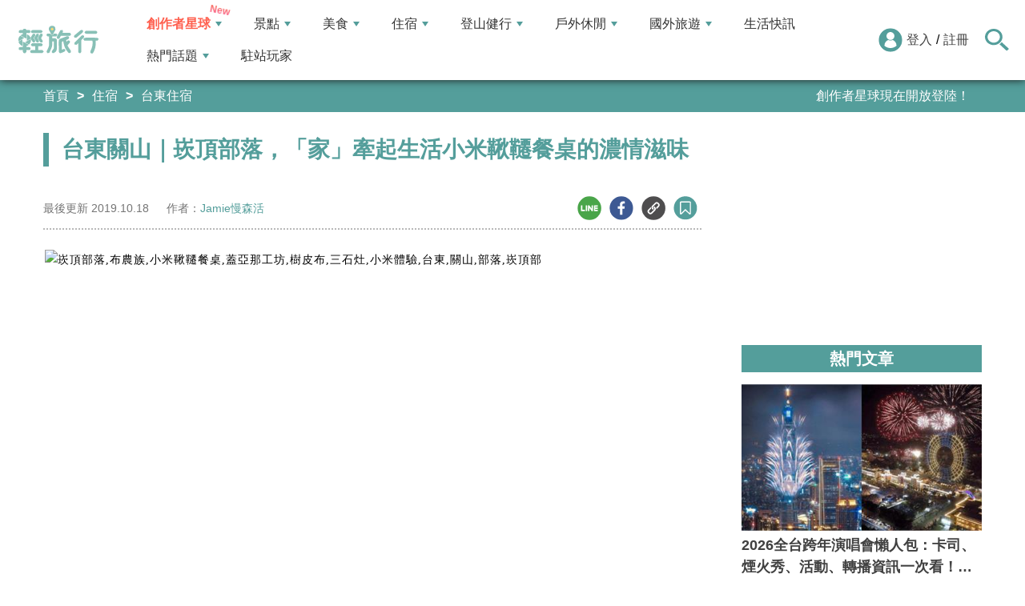

--- FILE ---
content_type: text/html; charset=utf-8
request_url: https://travel.yam.com/article/115343
body_size: 31018
content:

<!DOCTYPE html>
<html lang="zh-tw">
<head>
    <meta charset="UTF-8" />
    <meta name="viewport" content="width=device-width, initial-scale=1.0" />
    <meta http-equiv="X-UA-Compatible" content="ie=edge" />
    <title>台東關山｜崁頂部落，「家」牽起生活小米鞦韆餐桌的濃情滋味-輕旅行</title>    
    <meta name="description" content="大家正在熟睡的清晨，這台開往台東關山402車次已準備進站，靠窗位置、2小時搖晃路程，總有蘇花公路海岸線、玉里田野風光一路療癒抵達關山火車站。與崁頂部落距離並不遠，我們搭上接駁車（活動進行時將由九人巴接送），往在地人口中的大巨蛋前進。▲耕作車自然往返純樸的風貌▲遠眺關山鎮之美沿平坦小徑而上，這是崁頂村，寧靜，足以俯視關山鎮，看見耕作車自然往返純樸的風貌。幸運的，在以布農族為主的村落裡，族人說著昨天還是灰矇矇的天空，現在陽光全都回來了，心裡的愉悅是聽過這番話，更因可以看著這片樸質景色感到滿足。" />
    <meta name="keywords" content="崁頂部落,布農族,小米鞦韆餐桌,蓋亞那工坊,樹皮布,三石灶,小米體驗,台東,關山,部落,崁頂部" />
    <meta property="og:site_name" content="輕旅行" />
    <meta property="og:image" content="https://ytimg.yam.com/img/ARTICLE/1200x630/2019101811023997.jpg" />
    <meta property="og:title" content="台東關山｜崁頂部落，「家」牽起生活小米鞦韆餐桌的濃情滋味-輕旅行" />
    <meta property="og:description" content="大家正在熟睡的清晨，這台開往台東關山402車次已準備進站，靠窗位置、2小時搖晃路程，總有蘇花公路海岸線、玉里田野風光一路療癒抵達關山火車站。與崁頂部落距離並不遠，我們搭上接駁車（活動進行時將由九人巴接送），往在地人口中的大巨蛋前進。▲耕作車自然往返純樸的風貌▲遠眺關山鎮之美沿平坦小徑而上，這是崁頂村，寧靜，足以俯視關山鎮，看見耕作車自然往返純樸的風貌。幸運的，在以布農族為主的村落裡，族人說著昨天還是灰矇矇的天空，現在陽光全都回來了，心裡的愉悅是聽過這番話，更因可以看著這片樸質景色感到滿足。" />
    <meta property="og:type" content="website" />
    <meta property="og:url" content="https://travel.yam.com/article/115343" />
    <meta property="fb:pages" content="313623888716795" />
    <meta property="fb:app_id" content="366463696768555" />
    <link rel="canonical" href="https://travel.yam.com/article/115343">
    <meta name="author" content="Jamie慢森活">
    <meta name="pubdate" content="2019/10/18 11:02:40+08:00" />
    <meta name="lastmod" content="2019/10/18 11:02:42+08:00" />
    <meta name="news_keywords" content="崁頂部落,布農族,小米鞦韆餐桌,蓋亞那工坊,樹皮布,三石灶,小米體驗,台東,關山,部落,崁頂部">
    <meta name="robots" content="max-image-preview:large">
    <meta name="image" itemprop="image" content="https://ytimg.yam.com/img/ARTICLE/1200x630/2019101811023997.jpg" />
    <meta name="twitter:image" content="https://ytimg.yam.com/img/ARTICLE/1200x630/2019101811023997.jpg">
    <meta name="twitter:description" content="大家正在熟睡的清晨，這台開往台東關山402車次已準備進站，靠窗位置、2小時搖晃路程，總有蘇花公路海岸線、玉里田野風光一路療癒抵達關山火車站。與崁頂部落距離並不遠，我們搭上接駁車（活動進行時將由九人巴接送），往在地人口中的大巨蛋前進。▲耕作車自然往返純樸的風貌▲遠眺關山鎮之美沿平坦小徑而上，這是崁頂村，寧靜，足以俯視關山鎮，看見耕作車自然往返純樸的風貌。幸運的，在以布農族為主的村落裡，族人說著昨天還是灰矇矇的天空，現在陽光全都回來了，心裡的愉悅是聽過這番話，更因可以看著這片樸質景色感到滿足。">
    <meta name="twitter:title" content="台東關山｜崁頂部落，「家」牽起生活小米鞦韆餐桌的濃情滋味-輕旅行">
    <meta name="twitter:site" content="輕旅行" />
    <meta name="twitter:card" content="summary_large_image" />
    <meta property="article:publisher" content="https://travel.yam.com" />
    <meta property="article:published_time" content="2019/10/18 11:02:40+08:00">
    <meta property="article:modified_time" content="2019/10/18 11:02:42+08:00">
    <meta property="article:section" content="台東住宿">
        <meta property="dable:item_id" content="115343">
    <meta property="dable:title" content="台東關山｜崁頂部落，「家」牽起生活小米鞦韆餐桌的濃情滋味">
    <meta property="dable:author" content="Jamie慢森活">
    <script type="application/ld+json">
        [{"@context" : "http://schema.org",
        "@type" : "Article",
        "mainEntityOfPage" :{
        "@type" :"WebPage",
        "@id" :"https://travel.yam.com/article/115343"},
        "headline" : "台東關山｜崁頂部落，「家」牽起生活小米鞦韆餐桌的濃情滋味-輕旅行",
        "name" : "台東關山｜崁頂部落，「家」牽起生活小米鞦韆餐桌的濃情滋味-輕旅行",
        "author" : {"@type" :"Person", "name" :"Jamie慢森活","url": "https://travel.yam.com/player/info/Jamie慢森活"},
        "datePublished" : "2019/10/18 11:02:40 +08:00",
        "dateModified" : "2019/10/18 11:02:42 +08:00",
        "image" :{"@type" :"ImageObject",
        "url" :"https://ytimg.yam.com/img/ARTICLE/1200x630/2019101811023997.jpg",
        "height" :630,"width" :1200},
        "description" : "大家正在熟睡的清晨，這台開往台東關山402車次已準備進站，靠窗位置、2小時搖晃路程，總有蘇花公路海岸線、玉里田野風光一路療癒抵達關山火車站。與崁頂部落距離並不遠，我們搭上接駁車（活動進行時將由九人巴接送），往在地人口中的大巨蛋前進。▲耕作車自然往返純樸的風貌▲遠眺關山鎮之美沿平坦小徑而上，這是崁頂村，寧靜，足以俯視關山鎮，看見耕作車自然往返純樸的風貌。幸運的，在以布農族為主的村落裡，族人說著昨天還是灰矇矇的天空，現在陽光全都回來了，心裡的愉悅是聽過這番話，更因可以看著這片樸質景色感到滿足。",
        "url" : "https://travel.yam.com/article/115343",
        "publisher" :{"@type" :"Organization",
        "url" : "https://travel.yam.com",
        "name" :"輕旅行",
        "logo" :{"@type":"ImageObject","url" :"https://travel.yam.com/images/logo.svg","width" :260}},
        "keywords":"崁頂部落,布農族,小米鞦韆餐桌,蓋亞那工坊,樹皮布,三石灶,小米體驗,台東,關山,部落,崁頂部"
        },{
        "@context": "https://schema.org",
        "@type": "BreadcrumbList",
        "itemListElement": [{
        "@type": "ListItem",
        "position": 1,
        "name": "台東住宿",
        "item": "https://travel.yam.com/info/台東住宿/"
        },{
        "@type": "ListItem",
        "position": 2,
        "name": "台東關山｜崁頂部落，「家」牽起生活小米鞦韆餐桌的濃情滋味-輕旅行"}]
        }]
    </script>
    

    <script type="application/ld+json">
        {
        "@context": "https://schema.org",
        "@type": "Organization",
        "url": "https://travel.yam.com",
        "logo": "https://travel.yam.com/images/logo.svg",
        "sameAs": ["https://www.facebook.com/travelyam/","https://www.instagram.com/travelyam/"]
        }
    </script>
    <link rel="shortcut icon" href="/favicon.ico">
    <link rel="apple-touch-icon" href="/images/icon_120.png">
    <link rel="apple-touch-icon" size="152x152" href="/images/icon_152.png">
    <link rel="apple-touch-icon" size="167x167" href="/images/icon_167.png">
    <link rel="apple-touch-icon" size="180x180" href="/images/icon_180.png">
    <link rel="icon" type="image/png" sizes="256x256" href="/images/icon_256.png">
    <link rel="stylesheet" href="https://cdnjs.cloudflare.com/ajax/libs/font-awesome/6.7.2/css/all.min.css">
    <link href="/style/all?v=cj9dkpBZjGvwOGgBEoWN6SUx_LwUIlBM0HeIo5-xOZU1" rel="stylesheet"/>
   
    <link href="/style/article-ex?v=yqo0Ciw6i7m8tSI1dDHytkrC7cM4JYB5lKhQbQPN82U1" rel="stylesheet"/>

    <style>
        .articleStoreInfoOpeningHours .openHoursLabel:has(input:checked) ~ .articleStoreInfoOpeningUl {
            height: auto;
            padding: 15px;
            border-radius: 10px;
            -webkit-box-shadow: 0px 0px 3px #aaa;
            box-shadow: 0px 0px 3px #aaa;
        }

        .readmore-box {
            margin-top: -200px;
            margin-bottom: 40px;
            text-align: center;
        }

            .readmore-box.showmore {
                display: none;
            }

            .readmore-box:before {
                content: "";
                position: relative;
                display: block;
                height: 200px;
                width: 100%;
                background: linear-gradient(to bottom,rgba(255,255,255,0)0,rgba(255,255,255,.5)30%,#fff 100%)
            }

            .readmore-box:not(.showmore) ~ * {
                display: none !important;
            }

        .readmore-btn {
            background: #549f9b;
            color: #fff;
            font-size: 1.4rem;
            display: inline-block;
            padding: 8px 42px;
            border-radius: 20px;
            border: 1px solid #549f9b;
            font-weight: 700;
            cursor: pointer;
            background: linear-gradient(97deg, rgba(84,158,155,1) 0%, rgba(243,199,83,1) 31%, rgba(84,158,155,1) 81%);
            background-position: 125%;
            background-size: 200% auto;
            animation: shine 2s infinite;
        }

            .readmore-btn:hover {
                background: #fff;
                color: #549f9b;
            }

        @keyframes shine {
            to {
                background-position: -70%;
            }
        }

        .google-anno svg {
            max-width: 16px;
        }

        a.article_hashtag {
            border: none;
            background: #eaeaea;
        }
    </style>

    <link rel="alternate" type="application/rss+xml" title="訂閱【輕旅行】" href="https://travel.yam.com/rss/" />
</head>
<body>
    <header class="header">
        <div class="headerMenuContainer">
                <div class="logo">
                    <a href="/">輕旅行</a>
                </div>
        <nav class="main-nav headerNav" role="navigation">
            <div class="d_flex headerNavContent">
                <ul id="main-menu" class="sm sm-mint">
                    <li>
                        <a href="/ucontent" class="menuLight">創作者星球</a>
                        <ul>
                            <li><a href="/ucontent">文章列表</a></li>
                            <li><a href="/editor/add">創作者投稿</a></li>
                            <li><a href="/post/216">創作者星球</a></li>
                            <li><a href="/user/8104">創作者星球公告</a></li>
                        </ul>
                    </li>
                    <li>
                        <a href="/info/play/" class="">景點</a>
                        <ul>
                                <li>
                                    <a href="/info/台北景點/">台北景點</a>

                                </li>
                                <li>
                                    <a href="/info/新北景點/">新北景點</a>

                                </li>
                                <li>
                                    <a href="/info/基隆景點/">基隆景點</a>

                                </li>
                                <li>
                                    <a href="/info/桃園景點/">桃園景點</a>

                                </li>
                                <li>
                                    <a href="/info/新竹景點/">新竹景點</a>

                                </li>
                                <li>
                                    <a href="/info/苗栗景點/">苗栗景點</a>

                                </li>
                                <li>
                                    <a href="/info/台中景點/">台中景點</a>

                                </li>
                                <li>
                                    <a href="/info/彰化景點/">彰化景點</a>

                                </li>
                                <li>
                                    <a href="/info/雲林景點/">雲林景點</a>

                                </li>
                                <li>
                                    <a href="/info/南投景點/">南投景點</a>

                                </li>
                                <li>
                                    <a href="/info/嘉義景點/">嘉義景點</a>

                                </li>
                                <li>
                                    <a href="/info/台南景點/">台南景點</a>

                                </li>
                                <li>
                                    <a href="/info/高雄景點/">高雄景點</a>

                                </li>
                                <li>
                                    <a href="/info/屏東景點/">屏東景點</a>

                                </li>
                                <li>
                                    <a href="/info/宜蘭景點/">宜蘭景點</a>

                                </li>
                                <li>
                                    <a href="/info/花蓮景點/">花蓮景點</a>

                                </li>
                                <li>
                                    <a href="/info/台東景點/">台東景點</a>

                                </li>
                                <li>
                                    <a href="/info/澎湖景點/">澎湖景點</a>

                                </li>
                                <li>
                                    <a href="/info/金門景點/">金門景點</a>

                                </li>
                                <li>
                                    <a href="/info/馬祖景點/">馬祖景點</a>

                                </li>
                                <li>
                                    <a href="/info/蘭嶼景點/">蘭嶼景點</a>

                                </li>
                                <li>
                                    <a href="/info/綠島景點/">綠島景點</a>

                                </li>
                                <li>
                                    <a href="/info/小琉球景點/">小琉球景點</a>

                                </li>
                        </ul>
                    </li>
                    <li>
                        <a href="/info/eat/" class="">美食</a>
                        <ul>
                                <li>
                                    <a href="/info/台北美食/">台北美食</a>

                                </li>
                                <li>
                                    <a href="/info/新北美食/">新北美食</a>

                                </li>
                                <li>
                                    <a href="/info/基隆美食/">基隆美食</a>

                                </li>
                                <li>
                                    <a href="/info/桃園美食/">桃園美食</a>

                                </li>
                                <li>
                                    <a href="/info/新竹美食/">新竹美食</a>

                                </li>
                                <li>
                                    <a href="/info/苗栗美食/">苗栗美食</a>

                                </li>
                                <li>
                                    <a href="/info/台中美食/">台中美食</a>

                                </li>
                                <li>
                                    <a href="/info/彰化美食/">彰化美食</a>

                                </li>
                                <li>
                                    <a href="/info/雲林美食/">雲林美食</a>

                                </li>
                                <li>
                                    <a href="/info/南投美食/">南投美食</a>

                                </li>
                                <li>
                                    <a href="/info/嘉義美食/">嘉義美食</a>

                                </li>
                                <li>
                                    <a href="/info/台南美食/">台南美食</a>

                                </li>
                                <li>
                                    <a href="/info/高雄美食/">高雄美食</a>

                                </li>
                                <li>
                                    <a href="/info/屏東美食/">屏東美食</a>

                                </li>
                                <li>
                                    <a href="/info/宜蘭美食/">宜蘭美食</a>

                                </li>
                                <li>
                                    <a href="/info/花蓮美食/">花蓮美食</a>

                                </li>
                                <li>
                                    <a href="/info/台東美食/">台東美食</a>

                                </li>
                                <li>
                                    <a href="/info/澎湖美食/">澎湖美食</a>

                                </li>
                                <li>
                                    <a href="/info/金門美食/">金門美食</a>

                                </li>
                                <li>
                                    <a href="/info/馬祖美食/">馬祖美食</a>

                                </li>
                                <li>
                                    <a href="/info/蘭嶼美食/">蘭嶼美食</a>

                                </li>
                                <li>
                                    <a href="/info/綠島美食/">綠島美食</a>

                                </li>
                                <li>
                                    <a href="/info/小琉球美食/">小琉球美食</a>

                                </li>
                        </ul>
                    </li>
                    <li>
                        <a href="/info/hotel/" class="">住宿</a>
                        <ul>
                                <li>
                                    <a href="/info/台北住宿/">台北住宿</a>

                                </li>
                                <li>
                                    <a href="/info/新北住宿/">新北住宿</a>

                                </li>
                                <li>
                                    <a href="/info/基隆住宿/">基隆住宿</a>

                                </li>
                                <li>
                                    <a href="/info/桃園住宿/">桃園住宿</a>

                                </li>
                                <li>
                                    <a href="/info/新竹住宿/">新竹住宿</a>

                                </li>
                                <li>
                                    <a href="/info/苗栗住宿/">苗栗住宿</a>

                                </li>
                                <li>
                                    <a href="/info/台中住宿/">台中住宿</a>

                                </li>
                                <li>
                                    <a href="/info/彰化住宿/">彰化住宿</a>

                                </li>
                                <li>
                                    <a href="/info/雲林住宿/">雲林住宿</a>

                                </li>
                                <li>
                                    <a href="/info/南投住宿/">南投住宿</a>

                                </li>
                                <li>
                                    <a href="/info/嘉義住宿/">嘉義住宿</a>

                                </li>
                                <li>
                                    <a href="/info/台南住宿/">台南住宿</a>

                                </li>
                                <li>
                                    <a href="/info/高雄住宿/">高雄住宿</a>

                                </li>
                                <li>
                                    <a href="/info/屏東住宿/">屏東住宿</a>

                                </li>
                                <li>
                                    <a href="/info/宜蘭住宿/">宜蘭住宿</a>

                                </li>
                                <li>
                                    <a href="/info/花蓮住宿/">花蓮住宿</a>

                                </li>
                                <li>
                                    <a href="/info/台東住宿/">台東住宿</a>

                                </li>
                                <li>
                                    <a href="/info/澎湖住宿/">澎湖住宿</a>

                                </li>
                                <li>
                                    <a href="/info/金門住宿/">金門住宿</a>

                                </li>
                                <li>
                                    <a href="/info/馬祖住宿/">馬祖住宿</a>

                                </li>
                                <li>
                                    <a href="/info/蘭嶼住宿/">蘭嶼住宿</a>

                                </li>
                                <li>
                                    <a href="/info/綠島住宿/">綠島住宿</a>

                                </li>
                                <li>
                                    <a href="/info/小琉球住宿/">小琉球住宿</a>

                                </li>
                        </ul>
                    </li>
                    <li>
                        <a href="/info/mount/" class="">登山健行</a>
                        <ul>
                            <li><a href="/info/台北小百岳／步道/">台北小百岳／步道</a></li>
                            <li><a href="/info/新北小百岳／步道/">新北小百岳／步道</a></li>
                            <li><a href="/info/基隆小百岳／步道/">基隆小百岳／步道</a></li>
                            <li><a href="/info/桃園小百岳／步道/">桃園小百岳／步道</a></li>
                            <li><a href="/info/新竹小百岳／步道/">新竹小百岳／步道</a></li>
                            <li><a href="/info/苗栗小百岳／步道/">苗栗小百岳／步道</a></li>
                            <li><a href="/info/台中小百岳／步道/">台中小百岳／步道</a></li>
                            <li><a href="/info/彰化小百岳／步道/">彰化小百岳／步道</a></li>
                            <li><a href="/info/雲林小百岳／步道/">雲林小百岳／步道</a></li>
                            <li><a href="/info/南投小百岳／步道/">南投小百岳／步道</a></li>
                            <li><a href="/info/嘉義小百岳／步道/">嘉義小百岳／步道</a></li>
                            <li><a href="/info/台南小百岳／步道/">台南小百岳／步道</a></li>
                            <li><a href="/info/高雄小百岳／步道/">高雄小百岳／步道</a></li>
                            <li><a href="/info/屏東小百岳／步道/">屏東小百岳／步道</a></li>
                            <li><a href="/info/宜蘭小百岳／步道/">宜蘭小百岳／步道</a></li>
                            <li><a href="/info/花蓮小百岳／步道/">花蓮小百岳／步道</a></li>
                            <li><a href="/info/台東小百岳／步道/">台東小百岳／步道</a></li>
                            <li><a href="/info/蘭嶼小百岳／步道/">蘭嶼小百岳／步道</a></li>
                            <li><a href="/info/澎湖小百岳／步道/">澎湖小百岳／步道</a></li>
                            <li><a href="/info/綠島小百岳／步道/">綠島小百岳／步道</a></li>
                            <li><a href="/info/金門小百岳／步道/">金門小百岳／步道</a></li>
                            <li><a href="/info/馬祖小百岳／步道/">馬祖小百岳／步道</a></li>
                            <li><a href="/info/小琉球小百岳／步道/">小琉球小百岳／步道</a></li>
                        </ul>
                    </li>
                    <li>
                        <a href="/info/activity/" class="">戶外休閒</a>
                        <ul>
                                <li>
                                    <a href="/info/台北戶外休閒/">台北戶外休閒</a>

                                </li>
                                <li>
                                    <a href="/info/新北戶外休閒/">新北戶外休閒</a>

                                </li>
                                <li>
                                    <a href="/info/基隆戶外休閒/">基隆戶外休閒</a>

                                </li>
                                <li>
                                    <a href="/info/桃園戶外休閒/">桃園戶外休閒</a>

                                </li>
                                <li>
                                    <a href="/info/新竹戶外休閒/">新竹戶外休閒</a>

                                </li>
                                <li>
                                    <a href="/info/苗栗戶外休閒/">苗栗戶外休閒</a>

                                </li>
                                <li>
                                    <a href="/info/台中戶外休閒/">台中戶外休閒</a>

                                </li>
                                <li>
                                    <a href="/info/彰化戶外休閒/">彰化戶外休閒</a>

                                </li>
                                <li>
                                    <a href="/info/雲林戶外休閒/">雲林戶外休閒</a>

                                </li>
                                <li>
                                    <a href="/info/南投戶外休閒/">南投戶外休閒</a>

                                </li>
                                <li>
                                    <a href="/info/嘉義戶外休閒/">嘉義戶外休閒</a>

                                </li>
                                <li>
                                    <a href="/info/台南戶外休閒/">台南戶外休閒</a>

                                </li>
                                <li>
                                    <a href="/info/高雄戶外休閒/">高雄戶外休閒</a>

                                </li>
                                <li>
                                    <a href="/info/屏東戶外休閒/">屏東戶外休閒</a>

                                </li>
                                <li>
                                    <a href="/info/宜蘭戶外休閒/">宜蘭戶外休閒</a>

                                </li>
                                <li>
                                    <a href="/info/花蓮戶外休閒/">花蓮戶外休閒</a>

                                </li>
                                <li>
                                    <a href="/info/台東戶外休閒/">台東戶外休閒</a>

                                </li>
                                <li>
                                    <a href="/info/澎湖戶外休閒/">澎湖戶外休閒</a>

                                </li>
                                <li>
                                    <a href="/info/金門戶外休閒/">金門戶外休閒</a>

                                </li>
                                <li>
                                    <a href="/info/馬祖戶外休閒/">馬祖戶外休閒</a>

                                </li>
                                <li>
                                    <a href="/info/蘭嶼戶外休閒/">蘭嶼戶外休閒</a>

                                </li>
                                <li>
                                    <a href="/info/綠島戶外休閒/">綠島戶外休閒</a>

                                </li>
                                <li>
                                    <a href="/info/小琉球戶外休閒/">小琉球戶外休閒</a>

                                </li>
                        </ul>
                    </li>
                    <li>
                        <a href="/info/foreign/" class="">國外旅遊</a>
                        <ul>
                            <li><a href="/info/日本旅遊/">日本旅遊</a></li>
                            <li><a href="/info/韓國旅遊/">韓國旅遊</a></li>
                            <li><a href="/info/泰國旅遊/">泰國旅遊</a></li>
                            <li><a href="/info/馬來西亞旅遊/">馬來西亞旅遊</a></li>
                            <li><a href="/info/越南旅遊/">越南旅遊</a></li>
                            <li><a href="/info/菲律賓旅遊/">菲律賓旅遊</a></li>
                            <li><a href="/info/香港澳門旅遊/">香港澳門旅遊</a></li>
                            <li><a href="/info/中國旅遊/">中國旅遊</a></li>
                            <li><a href="/info/新加坡旅遊/">新加坡旅遊</a></li>
                            <li><a href="/info/印尼旅遊/">印尼旅遊</a></li>
                            <li><a href="/info/美國旅遊/">美國旅遊</a></li>
                            <li><a href="/info/英國旅遊/">英國旅遊</a></li>
                            <li><a href="/info/澳洲旅遊/">澳洲旅遊</a></li>
                            <li><a href="/info/歐洲旅遊/">歐洲旅遊</a></li>
                            <li><a href="/info/紐西蘭旅遊/">紐西蘭旅遊</a></li>
                        </ul>
                    </li>
                    <li>
                        <a href="/info/life/">生活快訊</a>
                    </li>
                    <li>
                        <a href="#">熱門話題</a>
                        <ul>
                            <li><a href="/info/hot/">最新消息</a></li>
                                <li><a href="https://travel.yam.com/article/138851" target="_self" onclick="trackGaEvent('travel-click', 'menu-新訊快報', '阿里山賞楓攻略！列車購票、景點飯店推薦');">阿里山賞楓攻略！列車購票、景點飯店推薦</a></li>
                                <li><a href="https://travel.yam.com/article/138701" target="_self" onclick="trackGaEvent('travel-click', 'menu-新訊快報', '新北耶誕城夢幻開城！點燈時間、活動亮點');">新北耶誕城夢幻開城！點燈時間、活動亮點</a></li>
                                <li><a href="https://travel.yam.com/article/138754" target="_self" onclick="trackGaEvent('travel-click', 'menu-新訊快報', '秋冬熱飲品推薦TOP22！陪你度過冷冷的天');">秋冬熱飲品推薦TOP22！陪你度過冷冷的天</a></li>
                                <li><a href="https://travel.yam.com/article/138847" target="_self" onclick="trackGaEvent('travel-click', 'menu-新訊快報', '出國看這篇！高雄國際機場詳細攻略一次看');">出國看這篇！高雄國際機場詳細攻略一次看</a></li>
                        </ul>
                    </li>
                    <li><a href="/player">駐站玩家</a></li>
                </ul>
                <div class="menuMemberArea">
                    <div class="memberLoginStatus">
                            <div class="menuMemberAreaLogin">
                                <img src="https://travel.yam.com/images/header_member_icon.svg" width="30" height="30" alt="">
                                <a href="https://membercenter.yam.com/Signin?URL=https%3a%2f%2ftravel.yam.com%2farticle%2f115343" rel="noreferrer nofollow noopener external">登入</a>
                                /
                                <a href="https://membercenter.yam.com/Reg?URL=https%3a%2f%2ftravel.yam.com%2farticle%2f115343" rel="noreferrer nofollow noopener external">註冊</a>
                            </div>
                        <!--<div class="goToTravelMap">
                <a href="travel_map.html">
                    <img src="https://travel.yam.com/images/header_search_icon.svg" alt="">
                    <span class="goSearchIconSpan">地圖查詢</span>
                </a>
            </div>-->
                    </div>
                    <div class="goSearchIcon">
                        <img src="https://travel.yam.com/images/newSearchIcon.svg" width="30" height="27" alt="">
                    </div>
                </div>
            </div>
        </nav>
            <div class="headerRightContent">
                <div class="RwdSearchBtn">
                    <img src="https://travel.yam.com/images/newSearchIcon.svg" width="30" height="27" alt="">
                </div>
                <div class="RwdMenuBtn">
                    <span></span>
                </div>
            </div>
        </div>
        <!-- 搜尋、關鍵字區域 -->
        <div class="search_area">
            <form action="" class="search_form">
                <div class="d_flex search_input_content">
                    <div class="search_input d_flex position_relative">
                        <input type="text" placeholder="我想去...." id="search_input" class="position_relative">
                        <a href="#" id="search_btn" class="go_search_btn position_absolute">
                            <i class="fas fa-search"></i>
                        </a>
                    </div>
                </div>
                    <div class="hot_keywords">
                        <span>熱門關鍵字</span>
                            <a href="https://travel.yam.com/find/%E7%94%B1%E5%B8%83%E9%99%A2" target="_self" onclick="trackGaEvent('travel-click', '熱門關鍵字', 'https://travel.yam.com/find/%E7%94%B1%E5%B8%83%E9%99%A2');" class="d_inline_block">由布院旅遊</a>
                            <a href="https://travel.yam.com/article/138741" target="_self" onclick="trackGaEvent('travel-click', '熱門關鍵字', 'https://travel.yam.com/article/138741');" class="d_inline_block">關子嶺景點</a>
                            <a href="https://travel.yam.com/article/138715" target="_self" onclick="trackGaEvent('travel-click', '熱門關鍵字', 'https://travel.yam.com/article/138715');" class="d_inline_block">日本聖誕活動</a>
                            <a href="https://travel.yam.com/article/138696" target="_self" onclick="trackGaEvent('travel-click', '熱門關鍵字', 'https://travel.yam.com/article/138696');" class="d_inline_block">台中平價住宿</a>
                            <a href="https://travel.yam.com/article/138685" target="_self" onclick="trackGaEvent('travel-click', '熱門關鍵字', 'https://travel.yam.com/article/138685');" class="d_inline_block">澳門賭場攻略</a>
                    </div>            </form>
        </div>
    </header>
    <div class="menu_cover"></div>
    <div id="fb-root"></div>
    

<div class="bread_crumb_area_bg">
    <div class="bread_crumb_area d_flex">
        <ul class="breadcrumb d_flex">
            <li><a href="/">首頁</a></li> <li><a href="/info/hotel/">住宿</a></li>
            <li><a href="/info/台東住宿/">台東住宿</a></li>
        </ul>
        <div class="marquee">
            <ul class="marquee_ul"></ul>
        </div>
    </div>
</div>
<div class="container">
    <div class="page">
        <div class="page_left">
            
            <h1 class="article_page_h2">台東關山｜崁頂部落，「家」牽起生活小米鞦韆餐桌的濃情滋味</h1>
            <div class="article_information d_flex">
                <ul class="article_information_left d_flex">
                    <li class="d_flex align_items_center">
                        最後更新&nbsp;<span>2019.10.18</span>
                    </li>
                    <li class="d_flex align_items_center">
                        作者：<span id="a_author"><a style="color:#549e9b;" href="/player/info/Jamie慢森活">Jamie慢森活</a></span>
                    </li>
                </ul>
                <ul class="article_actions d_flex position_relative">
                    <li>
                        <a href="#" class="d_block article_actions_a lineShare" data-u="https://travel.yam.com/article/115343">
                            <img src="/images/line_icon.svg" width="30" height="30" alt="line分享" />
                        </a>
                    </li>
                    <li>
                        <a href="#" class="d_block article_actions_a facebookShare" data-u="https://travel.yam.com/article/115343">
                            <img src="/images/FB.svg" width="30" height="30" alt="fb分享" />
                        </a>
                    </li>
                    <li>
                        <a href="#" class="d_block article_actions_a linkCopy" data-u="https://travel.yam.com/article/115343">
                            <img src="/images/link_icon.svg" width="30" height="30" alt="複製連結" />
                        </a>
                    </li>
                    <li>
                        <a href="#" data-asn="115343" data-status="false" class="d_block article_actions_a collect_icon">
                            <img src="/images/collect_icon_blue.svg" width="30" height="29" alt="收藏">
                        </a>
                    </li>
                </ul>
            </div>
            <article class="article_content">
                <div class="article_box" itemprop="articleBody">
                    <p>
	<span style="font-family:微軟正黑體;"><span style="font-size:14px;"><img fetchpriority="high" src="https://img.jsimplelife.com/uploads/20191017124424_19.jpg" height="525" width="1000" title="台東關山｜崁頂部落，「家」牽起生活小米鞦韆餐桌的濃情滋味" alt="崁頂部落,布農族,小米鞦韆餐桌,蓋亞那工坊,樹皮布,三石灶,小米體驗,台東,關山,部落,崁頂部" ></span></span></p>
<p>
	<span style="font-family:微軟正黑體;"><span style="font-size:14px;"><img src="/images/preimg.png" data-original="https://img.jsimplelife.com/uploads/20191015073502_27.jpg" height="561" width="1000" title="台東關山｜崁頂部落，「家」牽起生活小米鞦韆餐桌的濃情滋味" alt="崁頂部落,布農族,小米鞦韆餐桌,蓋亞那工坊,樹皮布,三石灶,小米體驗,台東,關山,部落,崁頂部" loading="lazy"></span></span></p>
<p>
	<span style="font-family:微軟正黑體;"><span style="font-size:14px;"><img src="/images/preimg.png" data-original="https://img.jsimplelife.com/uploads/20191015073518_37.jpg" height="561" width="1000" title="台東關山｜崁頂部落，「家」牽起生活小米鞦韆餐桌的濃情滋味" alt="崁頂部落,布農族,小米鞦韆餐桌,蓋亞那工坊,樹皮布,三石灶,小米體驗,台東,關山,部落,崁頂部" loading="lazy"> </span></span></p>
<p>
	<span style="font-family:微軟正黑體;"><span style="font-size:14px;"><span class="s1">大家正在熟睡的清晨，這台開往<strong>台東關山</strong>402車次已準備進站，靠窗位置、2小時搖晃路程，總有蘇花公路海岸線、玉里田野風光一路療癒抵達<strong>關山火車站</strong>。與<strong>崁頂部落</strong>距離並不遠，我們搭上接駁車（活動進行時將由九人巴接送），往在地人口中的大巨蛋前進。</span></span></span></p>
<p>
	<span style="font-family:微軟正黑體;"><span style="font-size:14px;"><img src="/images/preimg.png" data-original="https://img.jsimplelife.com/uploads/20191015073527_100.jpg" height="561" width="1000" title="台東關山｜崁頂部落，「家」牽起生活小米鞦韆餐桌的濃情滋味" alt="崁頂部落,布農族,小米鞦韆餐桌,蓋亞那工坊,樹皮布,三石灶,小米體驗,台東,關山,部落,崁頂部" loading="lazy"></span></span></p>
<p>
	<span style="font-family:微軟正黑體;"><span style="font-size:14px;">▲ <span class="s1">耕作車自然往返純樸的風貌</span></span></span></p>
<p>
	<span style="font-family:微軟正黑體;"><span style="font-size:14px;"><img src="/images/preimg.png" data-original="https://img.jsimplelife.com/uploads/20191015073612_99.jpg" height="561" width="1000" title="台東關山｜崁頂部落，「家」牽起生活小米鞦韆餐桌的濃情滋味" alt="崁頂部落,布農族,小米鞦韆餐桌,蓋亞那工坊,樹皮布,三石灶,小米體驗,台東,關山,部落,崁頂部" loading="lazy"></span></span></p>
<p>
	<span style="font-family:微軟正黑體;"><span style="font-size:14px;">▲ 遠眺關山鎮之美</span></span></p>
<p>
	<span style="font-family:微軟正黑體;"><span style="font-size:14px;"><span class="s1">沿平坦小徑而上，這是<strong>崁頂村</strong>，寧靜，足以俯視<strong>關山鎮</strong>，看見耕作車自然往返純樸的風貌。幸運的，在以布農族為主的村落裡，族人說著昨天還是灰矇矇的天空，現在陽光全都回來了，心裡的愉悅是聽過這番話，更因可以看著這片樸質景色感到滿足。</span></span></span></p>
<p>
	<span style="font-family:微軟正黑體;"><span style="font-size:14px;"><img src="/images/preimg.png" data-original="https://img.jsimplelife.com/uploads/20191015073623_81.jpg" height="561" width="1000" title="台東關山｜崁頂部落，「家」牽起生活小米鞦韆餐桌的濃情滋味" alt="崁頂部落,布農族,小米鞦韆餐桌,蓋亞那工坊,樹皮布,三石灶,小米體驗,台東,關山,部落,崁頂部" loading="lazy"></span></span></p>
<p>
	<span style="font-family:微軟正黑體;"><span style="font-size:14px;">▲ 天國爸帶著感恩的心，迎接我們到來</span></span></p>
<p>
	<span style="font-family:微軟正黑體;"><span style="font-size:14px;"><img src="/images/preimg.png" data-original="https://img.jsimplelife.com/uploads/20191015074112_84.jpg" height="891" width="500" title="台東關山｜崁頂部落，「家」牽起生活小米鞦韆餐桌的濃情滋味" alt="崁頂部落,布農族,小米鞦韆餐桌,蓋亞那工坊,樹皮布,三石灶,小米體驗,台東,關山,部落,崁頂部" loading="lazy"></span></span></p>
<p>
	<span style="font-family:微軟正黑體;"><span style="font-size:14px;"><img src="/images/preimg.png" data-original="https://img.jsimplelife.com/uploads/20191015074117_35.jpg" height="891" width="500" title="台東關山｜崁頂部落，「家」牽起生活小米鞦韆餐桌的濃情滋味" alt="崁頂部落,布農族,小米鞦韆餐桌,蓋亞那工坊,樹皮布,三石灶,小米體驗,台東,關山,部落,崁頂部" loading="lazy"></span></span></p>
<p>
	<span style="font-family:微軟正黑體;"><span style="font-size:14px;">▲ 崁頂村午後的寧靜一偶</span></span></p>
<p class="p1">
	<span style="font-family:微軟正黑體;"><span style="font-size:14px;"><span class="s1">「米乎米桑」天國爸爸站在大巨蛋，也就是運動場區裡，用著布農族語面帶微笑跟我們問候，歡迎大家來到<strong>崁頂</strong>，這裡以前名為里瓏山（Kanating）光復後更名為崁頂，而母語Kanating就正如閩南話發音同為「感情」；就像天國爸說的，這最有感情的地方，在2017年遷移滿百年之時進行一場老相片策展，除了讓下一代認識，相信更有情感表露其中。</span></span></span></p>
<h2>
	<span style="font-family:微軟正黑體;"><span style="font-size:14px;">蓋亞那工坊，與布農族生活日常</span></span></h2>
<p>
	<span style="font-family:微軟正黑體;"><span style="font-size:14px;"><img src="/images/preimg.png" data-original="https://img.jsimplelife.com/uploads/20191015073749_1.jpg" height="561" width="1000" title="台東關山｜崁頂部落，「家」牽起生活小米鞦韆餐桌的濃情滋味" alt="崁頂部落,布農族,小米鞦韆餐桌,蓋亞那工坊,樹皮布,三石灶,小米體驗,台東,關山,部落,崁頂部" loading="lazy"></span></span></p>
<p>
	<span style="font-family:微軟正黑體;"><span style="font-size:14px;">▲ 將竹簍透過背帶放在額頭背起，走往蓋亞那工坊</span></span></p>
<p>
	<span style="font-family:微軟正黑體;"><span style="font-size:14px;"><img src="/images/preimg.png" data-original="https://img.jsimplelife.com/uploads/20191015073831_21.jpg" height="561" width="1000" title="台東關山｜崁頂部落，「家」牽起生活小米鞦韆餐桌的濃情滋味" alt="崁頂部落,布農族,小米鞦韆餐桌,蓋亞那工坊,樹皮布,三石灶,小米體驗,台東,關山,部落,崁頂部" loading="lazy"></span></span></p>
<p>
	<span style="font-family:微軟正黑體;"><span style="font-size:14px;">▲ 蓋亞那工坊</span></span></p>
<p>
	<span style="font-family:微軟正黑體;"><span style="font-size:14px;"><img src="/images/preimg.png" data-original="https://img.jsimplelife.com/uploads/20191015073947_1.jpg" height="561" width="1000" title="台東關山｜崁頂部落，「家」牽起生活小米鞦韆餐桌的濃情滋味" alt="崁頂部落,布農族,小米鞦韆餐桌,蓋亞那工坊,樹皮布,三石灶,小米體驗,台東,關山,部落,崁頂部" loading="lazy"></span></span></p>
<p class="p1">
	<span style="font-family:微軟正黑體;"><span style="font-size:14px;"><span class="s1"><strong>蓋亞那</strong> &ldquo;kaiana&rdquo; 即布農語「吊掛」的意思，將<strong>布農族</strong>主食小米吊掛在廚房，透過煙燻防潮，也避免蟲害，這將在我們拎起眼前裝有生火工具的竹簍，走往<strong>蓋亞那工作坊</strong>探得一二，並於走訪同時感受族人對家濃厚的情感，體驗在崁頂部落生活與文化美食。</span></span></span></p>
<p>
	<span style="font-family:微軟正黑體;"><span style="font-size:14px;"><img src="/images/preimg.png" data-original="https://img.jsimplelife.com/uploads/20191015074027_31.jpg" height="525" width="1000" title="台東關山｜崁頂部落，「家」牽起生活小米鞦韆餐桌的濃情滋味" alt="崁頂部落,布農族,小米鞦韆餐桌,蓋亞那工坊,樹皮布,三石灶,小米體驗,台東,關山,部落,崁頂部" loading="lazy"></span></span></p>
<p>
	<span style="font-family:微軟正黑體;"><span style="font-size:14px;">▲ 跟著依布敲出你獨特的樹皮布吧</span></span></p>
<p class="p1">
	<span style="font-family:微軟正黑體;"><span style="font-size:14px;"><span class="s1"><strong>蓋亞那工作坊</strong>二女兒依布，穿著布農族傳統服飾，手拿扇子邀我們走近一點，邊說著扇子的製作過程；將構樹取下的樹皮，先是用清水洗過擰乾，再沿邊敲打重複這樣的動作，直到可以符合扇架大小，最後把樹皮、扇子支架泡過樹脂，兩張樹皮貼合放到外頭讓太陽曬乾，就有大家在不同力道還有因取皮方式不同，製作出獨特的扇子。</span></span></span></p>
<p>
	<span style="font-family:微軟正黑體;"><span style="font-size:14px;"><img src="/images/preimg.png" data-original="https://img.jsimplelife.com/uploads/20191015074159_49.jpg" height="561" width="1000" title="台東關山｜崁頂部落，「家」牽起生活小米鞦韆餐桌的濃情滋味" alt="崁頂部落,布農族,小米鞦韆餐桌,蓋亞那工坊,樹皮布,三石灶,小米體驗,台東,關山,部落,崁頂部" loading="lazy"></span></span></p>
<p>
	<span style="font-family:微軟正黑體;"><span style="font-size:14px;">▲ 蓋亞那工坊裡我們開心體驗，約可容納30人</span></span></p>
<p>
	<span style="font-family:微軟正黑體;"><span style="font-size:14px;"><img src="/images/preimg.png" data-original="https://img.jsimplelife.com/uploads/20191015074152_6.jpg" height="561" width="1000" title="台東關山｜崁頂部落，「家」牽起生活小米鞦韆餐桌的濃情滋味" alt="崁頂部落,布農族,小米鞦韆餐桌,蓋亞那工坊,樹皮布,三石灶,小米體驗,台東,關山,部落,崁頂部" loading="lazy"></span></span></p>
<p>
	<span style="font-family:微軟正黑體;"><span style="font-size:14px;">▲ 大朋友、小朋友一起體驗也不是問題</span></span></p>
<p class="p1">
	<span style="font-family:微軟正黑體;"><span style="font-size:14px;"><span class="s1">籃子裡放滿顏色、大小不一的構樹，挑個喜歡的大概將外層綠皮刮除，當然刮的力道或是要直接取用都很自由，只是要小心真皮層被刮除，在敲打可能會產生破洞。這鐵鎚是在來回使用後有點重手，為了讓樹皮可以完整延展小朋友也在爸爸協助下投入可愛的模樣，成了親子間同樂又具探索的良好體驗。</span></span></span></p>
<p>
	<span style="font-family:微軟正黑體;"><span style="font-size:14px;"><img src="/images/preimg.png" data-original="https://img.jsimplelife.com/uploads/20191015074225_50.jpg" height="561" width="1000" title="台東關山｜崁頂部落，「家」牽起生活小米鞦韆餐桌的濃情滋味" alt="崁頂部落,布農族,小米鞦韆餐桌,蓋亞那工坊,樹皮布,三石灶,小米體驗,台東,關山,部落,崁頂部" loading="lazy"></span></span></p>
<p>
	<span style="font-family:微軟正黑體;"><span style="font-size:14px;">▲ 將沾有樹脂的扇子拿到外頭曬著</span></span></p>
<p>
	<span style="font-family:微軟正黑體;"><span style="font-size:14px;"><img src="/images/preimg.png" data-original="https://img.jsimplelife.com/uploads/20191015074238_63.jpg" height="891" width="500" title="台東關山｜崁頂部落，「家」牽起生活小米鞦韆餐桌的濃情滋味" alt="崁頂部落,布農族,小米鞦韆餐桌,蓋亞那工坊,樹皮布,三石灶,小米體驗,台東,關山,部落,崁頂部" loading="lazy"></span></span></p>
<p>
	<span style="font-family:微軟正黑體;"><span style="font-size:14px;"><img src="/images/preimg.png" data-original="https://img.jsimplelife.com/uploads/20191015074245_21.jpg" height="891" width="500" title="台東關山｜崁頂部落，「家」牽起生活小米鞦韆餐桌的濃情滋味" alt="崁頂部落,布農族,小米鞦韆餐桌,蓋亞那工坊,樹皮布,三石灶,小米體驗,台東,關山,部落,崁頂部" loading="lazy"></span></span></p>
<p>
	<span style="font-family:微軟正黑體;"><span style="font-size:14px;">▲ 布農族傳統小點</span></span></p>
<p class="p1">
	<span style="font-family:微軟正黑體;"><span style="font-size:14px;"><span class="s1">陽光將大家的半成品曬出清晰線條，有深有淺、有大有小相當獨特，在等待這時候桌上早已準備好用粽葉包著的小點心，這滋味就像甜粽裡頭包著紅豆泥，有些油卻不影響甜度適中的口感。</span></span></span></p>
<p>
	<span style="font-family:微軟正黑體;"><span style="font-size:14px;"><img src="/images/preimg.png" data-original="https://img.jsimplelife.com/uploads/20191015074359_4.jpg" height="561" width="1000" title="台東關山｜崁頂部落，「家」牽起生活小米鞦韆餐桌的濃情滋味" alt="崁頂部落,布農族,小米鞦韆餐桌,蓋亞那工坊,樹皮布,三石灶,小米體驗,台東,關山,部落,崁頂部" loading="lazy"></span></span></p>
<p>
	<span style="font-family:微軟正黑體;"><span style="font-size:14px;">▲ 依布將苧麻透過自然植物染，編織成美麗的布料以及袋子</span></span></p>
<p>
	<span style="font-family:微軟正黑體;"><span style="font-size:14px;"><img src="/images/preimg.png" data-original="https://img.jsimplelife.com/uploads/20191015074414_23.jpg" height="561" width="1000" title="台東關山｜崁頂部落，「家」牽起生活小米鞦韆餐桌的濃情滋味" alt="崁頂部落,布農族,小米鞦韆餐桌,蓋亞那工坊,樹皮布,三石灶,小米體驗,台東,關山,部落,崁頂部" loading="lazy"></span></span></p>
<p>
	<span style="font-family:微軟正黑體;"><span style="font-size:14px;">▲ 介紹苧麻與染布之間的關係</span></span></p>
<p>
	<span style="font-family:微軟正黑體;"><span style="font-size:14px;"><img src="/images/preimg.png" data-original="https://img.jsimplelife.com/uploads/20191015074541_55.jpg" height="561" width="1000" title="台東關山｜崁頂部落，「家」牽起生活小米鞦韆餐桌的濃情滋味" alt="崁頂部落,布農族,小米鞦韆餐桌,蓋亞那工坊,樹皮布,三石灶,小米體驗,台東,關山,部落,崁頂部" loading="lazy"></span></span></p>
<p>
	<span style="font-family:微軟正黑體;"><span style="font-size:14px;">▲ 來，將苧麻繩搓呈線</span></span></p>
<p class="p1">
	<span style="font-family:微軟正黑體;"><span style="font-size:14px;"><span class="s1">在<strong>蓋亞那文化</strong>與精神的傳承，從四周並且透過依布對植物研究，將苧麻、竹藤編、植物染融入布農族傳統工藝完整呈現，也在我們學習各種植物染，例如：馬蘭可以染出綠色跟藍色、薑黃染出黃色、鼠黃則染出咖啡色等，分成兩條的苧麻如何搓成線，延續了分享帶來的喜悅。</span></span></span></p>
<h2>
	<span style="font-family:微軟正黑體;"><span style="font-size:14px;">體驗小米鞦韆餐桌，走讀布農族故事核心</span></span></h2>
<p>
	<span style="font-family:微軟正黑體;"><span style="font-size:14px;"><img src="/images/preimg.png" data-original="https://img.jsimplelife.com/uploads/20191015074656_2.jpg" height="561" width="1000" title="台東關山｜崁頂部落，「家」牽起生活小米鞦韆餐桌的濃情滋味" alt="崁頂部落,布農族,小米鞦韆餐桌,蓋亞那工坊,樹皮布,三石灶,小米體驗,台東,關山,部落,崁頂部" loading="lazy"></span></span></p>
<p>
	<span style="font-family:微軟正黑體;"><span style="font-size:14px;">▲ 找回童心，開心玩樂</span></span></p>
<p>
	<span style="font-family:微軟正黑體;"><span style="font-size:14px;"><img src="/images/preimg.png" data-original="https://img.jsimplelife.com/uploads/20191015074901_65.jpg" height="561" width="1000" title="台東關山｜崁頂部落，「家」牽起生活小米鞦韆餐桌的濃情滋味" alt="崁頂部落,布農族,小米鞦韆餐桌,蓋亞那工坊,樹皮布,三石灶,小米體驗,台東,關山,部落,崁頂部" loading="lazy"></span></span></p>
<p class="p1">
	<span style="font-family:微軟正黑體;"><span style="font-size:14px;"><span class="s1">帶著依布交給我們的工作搓苧麻，在縱谷田園間這塊以「家」為概念，用小米田傳遞布農族文化精神是根基、天然薑黃布裝飾空間、葛藤纏繞大葉野做成天然器皿，最後給鞦韆喚起兒時在牆上塗鴉的純真，打造成<strong>小米鞦韆餐桌</strong>。</span></span></span></p>
<p>
	<span style="font-family:微軟正黑體;"><span style="font-size:14px;"><img src="/images/preimg.png" data-original="https://img.jsimplelife.com/uploads/20191015080216_21.jpg" height="561" width="1000" title="台東關山｜崁頂部落，「家」牽起生活小米鞦韆餐桌的濃情滋味" alt="崁頂部落,布農族,小米鞦韆餐桌,蓋亞那工坊,樹皮布,三石灶,小米體驗,台東,關山,部落,崁頂部" loading="lazy"></span></span></p>
<p>
	<span style="font-family:微軟正黑體;"><span style="font-size:14px;">▲&nbsp; 小米田前用心佈置用餐環境</span></span></p>
<p>
	<span style="font-family:微軟正黑體;"><span style="font-size:14px;"><img src="/images/preimg.png" data-original="https://img.jsimplelife.com/uploads/20191015074850_44.jpg" height="561" width="1000" title="台東關山｜崁頂部落，「家」牽起生活小米鞦韆餐桌的濃情滋味" alt="崁頂部落,布農族,小米鞦韆餐桌,蓋亞那工坊,樹皮布,三石灶,小米體驗,台東,關山,部落,崁頂部" loading="lazy"></span></span></p>
<p>
	<span style="font-family:微軟正黑體;"><span style="font-size:14px;">▲ 傳統爐灶正冒著香噴噴白煙</span></span></p>
<p>
	<span style="font-family:微軟正黑體;"><span style="font-size:14px;"><img src="/images/preimg.png" data-original="https://img.jsimplelife.com/uploads/20191015074759_49.jpg" height="561" width="1000" title="台東關山｜崁頂部落，「家」牽起生活小米鞦韆餐桌的濃情滋味" alt="崁頂部落,布農族,小米鞦韆餐桌,蓋亞那工坊,樹皮布,三石灶,小米體驗,台東,關山,部落,崁頂部" loading="lazy"></span></span></p>
<p>
	<span style="font-family:微軟正黑體;"><span style="font-size:14px;">▲ 來自布農族熱情與真摯款待</span></span></p>
<p class="p1">
	<span style="font-family:微軟正黑體;"><span style="font-size:14px;"><span class="s1">了然於心，前方小米田、大山與田邊小徑，總可以呼吸到時常為這裡帶來的寧靜，被柴火烤得滋滋作響的厚實豬排，就跟爐灶正烹煮的湯品飄著傳統、天然生活的滋味，溢滿整個餐桌環境；看著族人認真，也露出開懷的笑容，在可能是花飾點綴、成堆鮮花植物裡，我想我懂了這來自崁頂部落豐富且熱情的情調。</span></span></span></p>
<h3>
	<span style="font-family:微軟正黑體;"><span style="font-size:14px;">打造三石灶起家精神</span></span></h3>
<h3>
	<span style="font-family:微軟正黑體;"><span style="font-size:14px;"><img src="/images/preimg.png" data-original="https://img.jsimplelife.com/uploads/20191015080041_67.jpg" height="891" width="500" title="台東關山｜崁頂部落，「家」牽起生活小米鞦韆餐桌的濃情滋味" alt="崁頂部落,布農族,小米鞦韆餐桌,蓋亞那工坊,樹皮布,三石灶,小米體驗,台東,關山,部落,崁頂部" loading="lazy"></span></span></h3>
<h3>
	<span style="font-family:微軟正黑體;"><span style="font-size:14px;"><img src="/images/preimg.png" data-original="https://img.jsimplelife.com/uploads/20191015080048_47.jpg" height="891" width="500" title="台東關山｜崁頂部落，「家」牽起生活小米鞦韆餐桌的濃情滋味" alt="崁頂部落,布農族,小米鞦韆餐桌,蓋亞那工坊,樹皮布,三石灶,小米體驗,台東,關山,部落,崁頂部" loading="lazy"></span></span></h3>
<p class="p1">
	<span style="font-family:微軟正黑體;"><span style="font-size:14px;"><span class="s1">還記得出發時頭戴的那籃竹簍吧，裡面油杉、打火機，阿還有一個秘密等後面再告訴大家，現在我們先在前面取三個大小差不多的石頭，在座位旁堆起<strong>三石灶</strong>，將不受潮濕雨水影響的油杉點燃，再把木頭放下一起燃燒，完成布農族過去男性外出打獵時，物色新的種植地立起<strong>三石灶</strong>，象徵土地所有的證明體驗；但也同時在過程中聽族人說起，以前的人比較迷性，只要到山裡陌生的地方，便會立起三石灶，用點燃的煙，飄往的方向，來觀察這地方是否安全。聽著想著，或許這就是自然間的靈性吧。</span></span></span></p>
<h3>
	<span style="font-family:微軟正黑體;"><span style="font-size:14px;">布農族與小米的深厚情感</span></span></h3>
<h3>
	<span style="font-family:微軟正黑體;"><span style="font-size:14px;"><img src="/images/preimg.png" data-original="https://img.jsimplelife.com/uploads/20191015085422_22.jpg" height="561" width="1000" title="台東關山｜崁頂部落，「家」牽起生活小米鞦韆餐桌的濃情滋味" alt="崁頂部落,布農族,小米鞦韆餐桌,蓋亞那工坊,樹皮布,三石灶,小米體驗,台東,關山,部落,崁頂部" loading="lazy"></span></span></h3>
<p>
	<span style="font-family:微軟正黑體;"><span style="font-size:14px;">▲ 讓薑黃布為你遮光，開啟小米鞦韆餐桌美好的一餐</span></span></p>
<p>
	<span style="font-family:微軟正黑體;"><span style="font-size:14px;"><img src="/images/preimg.png" data-original="https://img.jsimplelife.com/uploads/20191015075344_87.jpg" height="891" width="500" title="台東關山｜崁頂部落，「家」牽起生活小米鞦韆餐桌的濃情滋味" alt="崁頂部落,布農族,小米鞦韆餐桌,蓋亞那工坊,樹皮布,三石灶,小米體驗,台東,關山,部落,崁頂部" loading="lazy"></span></span></p>
<p>
	<span style="font-family:微軟正黑體;"><span style="font-size:14px;"><img src="/images/preimg.png" data-original="https://img.jsimplelife.com/uploads/20191015075839_24.jpg" height="891" width="500" title="台東關山｜崁頂部落，「家」牽起生活小米鞦韆餐桌的濃情滋味" alt="崁頂部落,布農族,小米鞦韆餐桌,蓋亞那工坊,樹皮布,三石灶,小米體驗,台東,關山,部落,崁頂部" loading="lazy"></span></span></p>
<p class="p1">
	<span style="font-family:微軟正黑體;"><span style="font-size:14px;"><span class="s1">倒一杯中在田埂旁以甘蔗調製而成的，白茅甘蔗茶吧，舒服就在遼闊綠色視野下，桌上就是自然尤其海金沙，說起來可是拯救布農族<strong>小米</strong>的恩人，一次颱風將2月播種、6月收成每年只種植一次的<strong>小米</strong>流失，好在海金沙勾住了小米沒造成嚴重農作災害，抱著感恩其實除了在餐桌也是布農族一直以來的精神。</span></span></span></p>
<p class="p1">
	<span style="font-family:微軟正黑體;"><span style="font-size:14px;"><img src="/images/preimg.png" data-original="https://img.jsimplelife.com/uploads/20191015080322_11.jpg" height="561" width="1000" title="台東關山｜崁頂部落，「家」牽起生活小米鞦韆餐桌的濃情滋味" alt="崁頂部落,布農族,小米鞦韆餐桌,蓋亞那工坊,樹皮布,三石灶,小米體驗,台東,關山,部落,崁頂部" loading="lazy"></span></span></p>
<p>
	<span style="font-family:微軟正黑體;"><span style="font-size:14px;">▲ 包著餐具的薑黃布，活動結束後可帶走</span></span></p>
<p>
	<span style="font-family:微軟正黑體;"><span style="font-size:14px;"><img src="/images/preimg.png" data-original="https://img.jsimplelife.com/uploads/20191015080003_25.jpg" height="561" width="1000" title="台東關山｜崁頂部落，「家」牽起生活小米鞦韆餐桌的濃情滋味" alt="崁頂部落,布農族,小米鞦韆餐桌,蓋亞那工坊,樹皮布,三石灶,小米體驗,台東,關山,部落,崁頂部" loading="lazy"></span></span></p>
<p>
	<span style="font-family:微軟正黑體;"><span style="font-size:14px;">▲ <span class="s1">沙里橄欖與洛神花，配上芋頭梗炒豬肉</span></span></span></p>
<p class="p1">
	<span style="font-family:微軟正黑體;"><span style="font-size:14px;"><span class="s1">這張象形文字的菜單，有覺得是曾相識嗎，在蓋亞那工作坊有幅相同的，就跟現場這一樣，只在於用不同原料製成布農族的年曆。這沙里橄欖與洛神花，配上芋頭梗炒豬肉，如同芋頭梗之上的象形開墾符號，開啟我們品嚐田埂裡的滋味，酸甜中帶著生活日常。</span></span></span></p>
<p>
	<span style="font-family:微軟正黑體;"><span style="font-size:14px;"><img src="/images/preimg.png" data-original="https://img.jsimplelife.com/uploads/20191015080022_61.jpg" height="561" width="1000" title="台東關山｜崁頂部落，「家」牽起生活小米鞦韆餐桌的濃情滋味" alt="崁頂部落,布農族,小米鞦韆餐桌,蓋亞那工坊,樹皮布,三石灶,小米體驗,台東,關山,部落,崁頂部" loading="lazy"></span></span></p>
<p>
	<span style="font-family:微軟正黑體;"><span style="font-size:14px;">▲ 紅蔾炸物拼盤</span></span></p>
<p>
	<span style="font-family:微軟正黑體;"><span style="font-size:14px;"><img src="/images/preimg.png" data-original="https://img.jsimplelife.com/uploads/20191015080428_90.jpg" height="561" width="1000" title="台東關山｜崁頂部落，「家」牽起生活小米鞦韆餐桌的濃情滋味" alt="崁頂部落,布農族,小米鞦韆餐桌,蓋亞那工坊,樹皮布,三石灶,小米體驗,台東,關山,部落,崁頂部" loading="lazy"></span></span></p>
<p>
	<span style="font-family:微軟正黑體;"><span style="font-size:14px;">▲ 小米飯</span></span></p>
<p class="p1">
	<span style="font-family:微軟正黑體;"><span style="font-size:14px;"><span class="s1">紅蔾炸物拼盤，紅蔾葉、茄子跟各類鮮蔬炸物，沾點百香果特調醬汁，恬淡的青草味散發百香果香氣，會是一口接著一口，非常涮嘴（</span><span class="s2">su&agrave;-tshu&igrave;）。</span><span class="s1">但你曉得，民國100年復育的小米，在種植時會跟著種上紅藜防止鳥害嗎；其因鳥並不喜歡紅藜，而紅藜長育又比小米高，這也成了現在三石灶上，我們可以完整品嚐<strong>小米飯</strong>的滋味。</span></span></span></p>
<p>
	<span style="font-family:微軟正黑體;"><span style="font-size:14px;"><img src="/images/preimg.png" data-original="https://img.jsimplelife.com/uploads/20191015080510_31.jpg" height="561" width="1000" title="台東關山｜崁頂部落，「家」牽起生活小米鞦韆餐桌的濃情滋味" alt="崁頂部落,布農族,小米鞦韆餐桌,蓋亞那工坊,樹皮布,三石灶,小米體驗,台東,關山,部落,崁頂部" loading="lazy"></span></span></p>
<p class="p1">
	<span style="font-family:微軟正黑體;"><span style="font-size:14px;"><span class="s1">帶滿感恩知足的心，<strong>小米飯</strong>其實在林班與漁業興盛時期，青壯年人都出去工作了，需要大量人力來種植的小米，因老人家沒辦法負荷，而停歇了長達30多年。隨著小米復育在這每個人都有工作，老人家也等到再次品嚐小米飯的滋味，感動不已。</span></span></span></p>
<h3>
	<span style="font-family:微軟正黑體;"><span style="font-size:14px;">竹簍裡媽媽捎來的尋寶樂趣</span></span></h3>
<p>
	<span style="font-family:微軟正黑體;"><span style="font-size:14px;"><img src="/images/preimg.png" data-original="https://img.jsimplelife.com/uploads/20191015080542_55.jpg" height="561" width="1000" title="台東關山｜崁頂部落，「家」牽起生活小米鞦韆餐桌的濃情滋味" alt="崁頂部落,布農族,小米鞦韆餐桌,蓋亞那工坊,樹皮布,三石灶,小米體驗,台東,關山,部落,崁頂部" loading="lazy"></span></span></p>
<p>
	<span style="font-family:微軟正黑體;"><span style="font-size:14px;"><img src="/images/preimg.png" data-original="https://img.jsimplelife.com/uploads/20191015080549_23.jpg" height="891" width="500" title="台東關山｜崁頂部落，「家」牽起生活小米鞦韆餐桌的濃情滋味" alt="崁頂部落,布農族,小米鞦韆餐桌,蓋亞那工坊,樹皮布,三石灶,小米體驗,台東,關山,部落,崁頂部" loading="lazy"></span></span></p>
<p>
	<span style="font-family:微軟正黑體;"><span style="font-size:14px;"><img src="/images/preimg.png" data-original="https://img.jsimplelife.com/uploads/20191015080607_6.jpg" height="891" width="500" title="台東關山｜崁頂部落，「家」牽起生活小米鞦韆餐桌的濃情滋味" alt="崁頂部落,布農族,小米鞦韆餐桌,蓋亞那工坊,樹皮布,三石灶,小米體驗,台東,關山,部落,崁頂部" loading="lazy"></span></span></p>
<p>
	<span style="font-family:微軟正黑體;"><span style="font-size:14px;">▲ 來去天然菜園尋寶去，邊觸摸邊學習，享受大自然的禮讚</span></span></p>
<p>
	<span style="font-family:微軟正黑體;"><span style="font-size:14px;"><img src="/images/preimg.png" data-original="https://img.jsimplelife.com/uploads/20191015080654_91.jpg" height="561" width="1000" title="台東關山｜崁頂部落，「家」牽起生活小米鞦韆餐桌的濃情滋味" alt="崁頂部落,布農族,小米鞦韆餐桌,蓋亞那工坊,樹皮布,三石灶,小米體驗,台東,關山,部落,崁頂部" loading="lazy"></span></span></p>
<p class="p1">
	<span style="font-family:微軟正黑體;"><span style="font-size:14px;"><span class="s1">好，我們將竹簍裡最後的卡片拿出來，青芳草、四葉碎米薺、朝天椒等共七張，大家就選一樣喜歡的，來後面這片天然<strong>野菜園尋寶</strong>吧。有的沒見過，有的見過還說不出植物名稱，在這刻可說是完全解惑了；然而就像卡片最下面說的那些吃法，絕對務必體驗看看，如果要煮湯就放進爐灶裡，做成這道山肉樹豆龍葵湯。</span></span></span></p>
<p>
	<span style="font-family:微軟正黑體;"><span style="font-size:14px;"><img src="/images/preimg.png" data-original="https://img.jsimplelife.com/uploads/20191015080625_51.jpg" height="561" width="1000" title="台東關山｜崁頂部落，「家」牽起生活小米鞦韆餐桌的濃情滋味" alt="崁頂部落,布農族,小米鞦韆餐桌,蓋亞那工坊,樹皮布,三石灶,小米體驗,台東,關山,部落,崁頂部" loading="lazy"></span></span></p>
<p>
	<span style="font-family:微軟正黑體;"><span style="font-size:14px;"><span class="s1">▲ 用竹杯盛一碗肉樹豆龍葵湯</span></span></span></p>
<p>
	<span style="font-family:微軟正黑體;"><span style="font-size:14px;"><img src="/images/preimg.png" data-original="https://img.jsimplelife.com/uploads/20191015080716_9.jpg" height="561" width="1000" title="台東關山｜崁頂部落，「家」牽起生活小米鞦韆餐桌的濃情滋味" alt="崁頂部落,布農族,小米鞦韆餐桌,蓋亞那工坊,樹皮布,三石灶,小米體驗,台東,關山,部落,崁頂部" loading="lazy"></span></span></p>
<p>
	<span style="font-family:微軟正黑體;"><span style="font-size:14px;">▲ <strong>布農族小米酒</strong>，微酸也順口</span></span></p>
<p class="p1">
	<span style="font-family:微軟正黑體;"><span style="font-size:14px;"><span class="s1">被放進許多天然食材的湯品，料多湯也濃郁，全是野外植物釋放的純粹滋味。對了，來到部落怎麼能忘了<strong>小米酒</strong>，那鍋乳黃帶點酸純正小米酒，非常順口，喝過你就會曉得跟以往品嚐的，欸真有不同之處呢。</span></span></span></p>
<h3>
	<span style="font-family:微軟正黑體;"><span style="font-size:14px;">小米田中央，歌謠佐餐的盛情款待</span></span></h3>
<p>
	<span style="font-family:微軟正黑體;"><span style="font-size:14px;"><img src="/images/preimg.png" data-original="https://img.jsimplelife.com/uploads/20191015080758_33.jpg" height="561" width="1000" title="台東關山｜崁頂部落，「家」牽起生活小米鞦韆餐桌的濃情滋味" alt="崁頂部落,布農族,小米鞦韆餐桌,蓋亞那工坊,樹皮布,三石灶,小米體驗,台東,關山,部落,崁頂部" loading="lazy"> </span></span></p>
<p>
	<span style="font-family:微軟正黑體;"><span style="font-size:14px;"><img src="/images/preimg.png" data-original="https://img.jsimplelife.com/uploads/20191015090616_75.jpg" height="561" width="1000" title="台東關山｜崁頂部落，「家」牽起生活小米鞦韆餐桌的濃情滋味" alt="崁頂部落,布農族,小米鞦韆餐桌,蓋亞那工坊,樹皮布,三石灶,小米體驗,台東,關山,部落,崁頂部" loading="lazy"></span></span></p>
<p>
	<span style="font-family:微軟正黑體;"><span style="font-size:14px;">▲ 戰斧豬排，配上布農族泡菜、山豬肉、芋頭等成為這道主菜</span></span></p>
<p>
	<span style="font-family:微軟正黑體;"><span style="font-size:14px;"><img src="/images/preimg.png" data-original="https://img.jsimplelife.com/uploads/20191015080900_57.jpg" height="561" width="1000" title="台東關山｜崁頂部落，「家」牽起生活小米鞦韆餐桌的濃情滋味" alt="崁頂部落,布農族,小米鞦韆餐桌,蓋亞那工坊,樹皮布,三石灶,小米體驗,台東,關山,部落,崁頂部" loading="lazy"></span></span></p>
<p>
	<span style="font-family:微軟正黑體;"><span style="font-size:14px;">▲ 炸小米起司球</span></span></p>
<p class="p1">
	<span style="font-family:微軟正黑體;"><span style="font-size:14px;"><span class="s1">越是接近活動尾聲，越是精彩，厲害的戰斧豬排配上布農泡菜，小米炸起司球肚子可說是滿足的很。豬肉的嚼勁配上布農族特有的泡菜，兩者在口中剛好的滋味，讓人回味再三，</span></span></span></p>
<p>
	<span style="font-family:微軟正黑體;"><span style="font-size:14px;"><img src="/images/preimg.png" data-original="https://img.jsimplelife.com/uploads/20191015081255_42.jpg" height="561" width="1000" title="台東關山｜崁頂部落，「家」牽起生活小米鞦韆餐桌的濃情滋味" alt="崁頂部落,布農族,小米鞦韆餐桌,蓋亞那工坊,樹皮布,三石灶,小米體驗,台東,關山,部落,崁頂部" loading="lazy"></span></span></p>
<p>
	<span style="font-family:微軟正黑體;"><span style="font-size:14px;">▲ <strong>布農族小米豐收歌</strong>，耆老與族人們在小米田中央表演著</span></span></p>
<p>
	<span style="font-family:微軟正黑體;"><span style="font-size:14px;"><iframe allow="accelerometer; autoplay; encrypted-media; gyroscope; picture-in-picture" allowfullscreen="" frameborder="0" height="360" src="https://www.youtube.com/embed/pIR7bk-9EEs" width="640"></iframe></span></span></p>
<p>
	<span style="font-family:微軟正黑體;"><span style="font-size:14px;"><span class="s1">然而更有耆老們為我們在小米田唱出的<strong>報戰歌</strong>，獵槍在空中發出鳴響，煙硝隨歌聲宏亮又帶情感的傳頌開來，這彷彿所有萬物都靜止般，全投入在歌聲當中。</span></span></span></p>
<p>
	<span style="font-family:微軟正黑體;"><span style="font-size:14px;"><img src="/images/preimg.png" data-original="https://img.jsimplelife.com/uploads/20191015081451_9.jpg" height="561" width="1000" title="台東關山｜崁頂部落，「家」牽起生活小米鞦韆餐桌的濃情滋味" alt="崁頂部落,布農族,小米鞦韆餐桌,蓋亞那工坊,樹皮布,三石灶,小米體驗,台東,關山,部落,崁頂部" loading="lazy"> </span></span></p>
<p>
	<span style="font-family:微軟正黑體;"><span style="font-size:14px;"><img src="/images/preimg.png" data-original="https://img.jsimplelife.com/uploads/20191015081351_38.jpg" height="561" width="1000" title="台東關山｜崁頂部落，「家」牽起生活小米鞦韆餐桌的濃情滋味" alt="崁頂部落,布農族,小米鞦韆餐桌,蓋亞那工坊,樹皮布,三石灶,小米體驗,台東,關山,部落,崁頂部" loading="lazy"></span></span></p>
<p>
	<span style="font-family:微軟正黑體;"><span style="font-size:14px;">▲ 優美的音律，<strong>布農族八部合音</strong></span></span></p>
<p>
	<span style="font-family:微軟正黑體;"><span style="font-size:14px;"><iframe allow="accelerometer; autoplay; encrypted-media; gyroscope; picture-in-picture" allowfullscreen="" frameborder="0" height="360" src="https://www.youtube.com/embed/9bYlyiM_PD0" width="640"></iframe></span></span></p>
<p class="p1">
	<span style="font-family:微軟正黑體;"><span style="font-size:14px;"><span class="s1">配合著身體擺動、動作，第二首<strong>小米豐收歌</strong>，唱出對祖靈的感念，給了族人們豐盛美味的食物，還有都只在影片看過的<strong>布農族八部合音</strong>，當族人手相互繫著圍成一圈，用著各個不同音階，由低到高在族人跟耆老專注神情裡唱著，迴盪在縱谷間給我們所有人留下最深刻的感動。</span></span></span></p>
<h3>
	<span style="font-family:微軟正黑體;"><span style="font-size:14px;">小米活動體驗</span></span></h3>
<p>
	<span style="font-family:微軟正黑體;"><span style="font-size:14px;"><img src="/images/preimg.png" data-original="https://img.jsimplelife.com/uploads/20191015081511_9.jpg" height="561" width="1000" title="台東關山｜崁頂部落，「家」牽起生活小米鞦韆餐桌的濃情滋味" alt="崁頂部落,布農族,小米鞦韆餐桌,蓋亞那工坊,樹皮布,三石灶,小米體驗,台東,關山,部落,崁頂部" loading="lazy"></span></span></p>
<p>
	<span style="font-family:微軟正黑體;"><span style="font-size:14px;">▲ 腳搓小米</span></span></p>
<p>
	<span style="font-family:微軟正黑體;"><span style="font-size:14px;"><img src="/images/preimg.png" data-original="https://img.jsimplelife.com/uploads/20191015081518_42.jpg" height="561" width="1000" title="台東關山｜崁頂部落，「家」牽起生活小米鞦韆餐桌的濃情滋味" alt="崁頂部落,布農族,小米鞦韆餐桌,蓋亞那工坊,樹皮布,三石灶,小米體驗,台東,關山,部落,崁頂部" loading="lazy"></span></span></p>
<p>
	<span style="font-family:微軟正黑體;"><span style="font-size:14px;">▲ 放進臼裡將小米脫殼</span></span></p>
<p>
	<span style="font-family:微軟正黑體;"><span style="font-size:14px;"><img src="/images/preimg.png" data-original="https://img.jsimplelife.com/uploads/20191015081551_43.jpg" height="561" width="1000" title="台東關山｜崁頂部落，「家」牽起生活小米鞦韆餐桌的濃情滋味" alt="崁頂部落,布農族,小米鞦韆餐桌,蓋亞那工坊,樹皮布,三石灶,小米體驗,台東,關山,部落,崁頂部" loading="lazy"></span></span></p>
<p class="p1">
	<span style="font-family:微軟正黑體;"><span style="font-size:14px;"><span class="s1">擁著感動，回到布農族在生活的主角「<strong>小米</strong>」，看過那一串小米吊掛防潮的模樣，然而在這過程其實是透過腳踩，將雙腳來回搓揉，好似為腳去角質重複次數多了，還真會有點痛感；倒進臼裡透過杵兩人齊力，你一下、他一下來回搗過將小米脫殼，看到呈現米白色，這時候就讓篩網登場，來回搖晃在奮力將小米翻起，代掉碎殼雜物；當然開始沒有族人操作起來那樣順利，但過程我們都開心快樂，這樣也就足夠呢。</span></span></span></p>
<p class="p1">
	<span style="font-family:微軟正黑體;"><span style="font-size:14px;"><img src="/images/preimg.png" data-original="https://img.jsimplelife.com/uploads/20191015081759_20.jpg" height="891" width="500" title="台東關山｜崁頂部落，「家」牽起生活小米鞦韆餐桌的濃情滋味" alt="崁頂部落,布農族,小米鞦韆餐桌,蓋亞那工坊,樹皮布,三石灶,小米體驗,台東,關山,部落,崁頂部" loading="lazy"></span></span></p>
<p class="p1">
	<span style="font-family:微軟正黑體;"><span style="font-size:14px;"><img src="/images/preimg.png" data-original="https://img.jsimplelife.com/uploads/20191015082029_3.jpg" height="891" width="500" title="台東關山｜崁頂部落，「家」牽起生活小米鞦韆餐桌的濃情滋味" alt="崁頂部落,布農族,小米鞦韆餐桌,蓋亞那工坊,樹皮布,三石灶,小米體驗,台東,關山,部落,崁頂部" loading="lazy"></span></span></p>
<p>
	<span style="font-family:微軟正黑體;"><span style="font-size:14px;"><span class="s1">▲ <strong>體驗搗麻糬樂趣</strong></span></span></span></p>
<p class="p1">
	<span style="font-family:微軟正黑體;"><span style="font-size:14px;"><span class="s1">熱呼呼小米放進臼裡，誒！現在就是要來體驗搗麻糬樂趣拉，因為使用的臼比較小，只需要單人進行；開始在還沒產生黏度的狀態都還好操作，當後面來回次數多了，那可是要用上3倍力才完整搗了一次，或許這時候可以嘗試加快速度，也就不那麼累了。</span></span></span></p>
<p>
	<span style="font-family:微軟正黑體;"><span style="font-size:14px;"><img src="/images/preimg.png" data-original="https://img.jsimplelife.com/uploads/20191015082124_84.jpg" height="561" width="1000" title="台東關山｜崁頂部落，「家」牽起生活小米鞦韆餐桌的濃情滋味" alt="崁頂部落,布農族,小米鞦韆餐桌,蓋亞那工坊,樹皮布,三石灶,小米體驗,台東,關山,部落,崁頂部" loading="lazy"></span></span></p>
<p>
	<span style="font-family:微軟正黑體;"><span style="font-size:14px;">▲ 用苧麻線刮除小米麻糬</span></span></p>
<p>
	<span style="font-family:微軟正黑體;"><span style="font-size:14px;"><img src="/images/preimg.png" data-original="https://img.jsimplelife.com/uploads/20191015082133_33.jpg" height="561" width="1000" title="台東關山｜崁頂部落，「家」牽起生活小米鞦韆餐桌的濃情滋味" alt="崁頂部落,布農族,小米鞦韆餐桌,蓋亞那工坊,樹皮布,三石灶,小米體驗,台東,關山,部落,崁頂部" loading="lazy"></span></span></p>
<p class="p1">
	<span style="font-family:微軟正黑體;"><span style="font-size:14px;"><span class="s1">依布交代的搓苧麻工作都完成了嗎，在取出<strong>小米麻糬</strong>這條苧麻線就將派上用場，把線繞過黏在杵上的麻糬，用力向下拉放到盤子，這時候就可以沾上花生粉，或糖粉享用了。</span></span></span></p>
<h3>
	<span style="font-family:微軟正黑體;"><span style="font-size:14px;">布農族族人教會我們的事</span></span></h3>
<p>
	<span style="font-family:微軟正黑體;"><span style="font-size:14px;"><img src="/images/preimg.png" data-original="https://img.jsimplelife.com/uploads/20191015083014_76.jpg" height="561" width="1000" title="台東關山｜崁頂部落，「家」牽起生活小米鞦韆餐桌的濃情滋味" alt="崁頂部落,布農族,小米鞦韆餐桌,蓋亞那工坊,樹皮布,三石灶,小米體驗,台東,關山,部落,崁頂部" loading="lazy"></span></span></p>
<p>
	<span style="font-family:微軟正黑體;"><span style="font-size:14px;">▲ 鞦韆盪越高，也就象徵小米長得越高，心情也就開心放鬆</span></span></p>
<p>
	<span style="font-family:微軟正黑體;"><span style="font-size:14px;"><img src="/images/preimg.png" data-original="https://img.jsimplelife.com/uploads/20191015082739_71.jpg" height="561" width="1000" title="台東關山｜崁頂部落，「家」牽起生活小米鞦韆餐桌的濃情滋味" alt="崁頂部落,布農族,小米鞦韆餐桌,蓋亞那工坊,樹皮布,三石灶,小米體驗,台東,關山,部落,崁頂部" loading="lazy"></span></span></p>
<p>
	<span style="font-family:微軟正黑體;"><span style="font-size:14px;">▲ 自然讓人感到快樂滿足</span></span></p>
<p class="p1">
	<span style="font-family:微軟正黑體;"><span style="font-size:14px;"><span class="s1">抓著手上麻繩，我們在<strong>小米田</strong>邊奮力讓鞦韆擺盪，看過去藍天與大山田野，這樣的景象不需要任何綴飾，自然讓人感到快樂跟滿足，還尤其在這遇到天國爸、依布，所有布農族族人，赤腳說著對崁頂部落這塊土地的熱愛，那真摯的眼神正也是言談之中提及的常帶著感恩的心。</span></span></span></p>
<div class="ellip">
	<span style="font-family:微軟正黑體;"><span style="font-size:14px;"><span style="color: #993300;">崁頂部落-小米鞦韆餐桌一日遊</span> ▸<a href="http://jacreative.com.tw/hdt/2019/food-kaiana.html" rel="noopener noreferrer" target="_blank">預定餐桌</a></span></span></div>
<p>
	<span style="font-family:微軟正黑體;"><span style="font-size:14px;">活動日期：2019年11月23日、2019年11月24日 10:00-17:00<br />
	遊程時間：7小時<br />
	體驗內容：迎賓&rarr;樹皮布製作<span class="s1">&rarr;三石灶起家&rarr;小米鞦韆餐桌&rarr;布農族畫曆導覽&rarr;媽媽的菜園尋寶&rarr;八部合音表演&rarr;小米體驗活動</span><br />
	活動費用：1800元 ／ 早鳥優惠 1700元&nbsp; ▸<a href="http://jacreative.com.tw/hdt/2019/food-kaiana.html" rel="noopener noreferrer" target="_blank">更多詳情</a>&nbsp;<br />
	活動紀念品：餐桌旅行帆布包</span></span></p>
<p class="p1">
	&nbsp;</p>
<p class="p1">
	<span style="font-family:微軟正黑體;"><span style="font-size:14px;"><span class="s1"><img src="/images/preimg.png" data-original="https://img.jsimplelife.com/uploads/20190521150328_82.png" height="16" width="16" title="台東關山｜崁頂部落，「家」牽起生活小米鞦韆餐桌的濃情滋味" alt="崁頂部落,布農族,小米鞦韆餐桌,蓋亞那工坊,樹皮布,三石灶,小米體驗,台東,關山,部落,崁頂部" loading="lazy"> <span style="color: #993300;">2019縱谷園遊會｜部落之旅｜餐桌的部落旅行</span></span></span></span></p>
<p class="p2">
	<span style="font-family:微軟正黑體;"><span style="font-size:14px;"><span class="s2">▸&nbsp;<a href="https://www.jsimplelife.com/hualien-foodtravel0916-jamie/" rel="noopener noreferrer" target="_blank"><span class="s3">織羅部落｜看見台灣大腳印的互助精神</span></a></span><br />
	<span class="s2">▸&nbsp;<a href="https://www.jsimplelife.com/hualien-foodtravel0920-jamie/" rel="noopener noreferrer" target="_blank"><span class="s3">馬遠部落｜敲響杵音 迴盪阿凡達秘境森林</span></a></span></span></span></p>
<div class="articleStoreInfo" id="崁頂部落-馬提亞的店"><a href="/place/25972" target="_blank" class="toStorePageBtn">詳細資訊</a><h3 class="articleStoreInfoTitle">崁頂部落-馬提亞的店</h3><div class="ratingContainer"> Google 評分：4.5<div class="stars_rating"><div class="rating_group"><span class="rating_icon_star"><svg xmlns="http://www.w3.org/2000/svg" viewBox="0 0 576 512"><path fill="currentColor" d="M316.9 18C311.6 7 300.4 0 288.1 0s-23.4 7-28.8 18L195 150.3 51.4 171.5c-12 1.8-22 10.2-25.7 21.7s-.7 24.2 7.9 32.7L137.8 329 113.2 474.7c-2 12 3 24.2 12.9 31.3s23 8 33.8 2.3l128.3-68.5 128.3 68.5c10.8 5.7 23.9 4.9 33.8-2.3s14.9-19.3 12.9-31.3L438.5 329 542.7 225.9c8.6-8.5 11.7-21.2 7.9-32.7s-13.7-19.9-25.7-21.7L381.2 150.3 316.9 18z"></path></svg></span><span class="rating_icon_star"><svg xmlns="http://www.w3.org/2000/svg" viewBox="0 0 576 512"><path fill="currentColor" d="M316.9 18C311.6 7 300.4 0 288.1 0s-23.4 7-28.8 18L195 150.3 51.4 171.5c-12 1.8-22 10.2-25.7 21.7s-.7 24.2 7.9 32.7L137.8 329 113.2 474.7c-2 12 3 24.2 12.9 31.3s23 8 33.8 2.3l128.3-68.5 128.3 68.5c10.8 5.7 23.9 4.9 33.8-2.3s14.9-19.3 12.9-31.3L438.5 329 542.7 225.9c8.6-8.5 11.7-21.2 7.9-32.7s-13.7-19.9-25.7-21.7L381.2 150.3 316.9 18z"></path></svg></span><span class="rating_icon_star"><svg xmlns="http://www.w3.org/2000/svg" viewBox="0 0 576 512"><path fill="currentColor" d="M316.9 18C311.6 7 300.4 0 288.1 0s-23.4 7-28.8 18L195 150.3 51.4 171.5c-12 1.8-22 10.2-25.7 21.7s-.7 24.2 7.9 32.7L137.8 329 113.2 474.7c-2 12 3 24.2 12.9 31.3s23 8 33.8 2.3l128.3-68.5 128.3 68.5c10.8 5.7 23.9 4.9 33.8-2.3s14.9-19.3 12.9-31.3L438.5 329 542.7 225.9c8.6-8.5 11.7-21.2 7.9-32.7s-13.7-19.9-25.7-21.7L381.2 150.3 316.9 18z"></path></svg></span><span class="rating_icon_star"><svg xmlns="http://www.w3.org/2000/svg" viewBox="0 0 576 512"><path fill="currentColor" d="M316.9 18C311.6 7 300.4 0 288.1 0s-23.4 7-28.8 18L195 150.3 51.4 171.5c-12 1.8-22 10.2-25.7 21.7s-.7 24.2 7.9 32.7L137.8 329 113.2 474.7c-2 12 3 24.2 12.9 31.3s23 8 33.8 2.3l128.3-68.5 128.3 68.5c10.8 5.7 23.9 4.9 33.8-2.3s14.9-19.3 12.9-31.3L438.5 329 542.7 225.9c8.6-8.5 11.7-21.2 7.9-32.7s-13.7-19.9-25.7-21.7L381.2 150.3 316.9 18z"></path></svg></span><span class="rating_icon_star"><svg xmlns="http://www.w3.org/2000/svg" viewBox="0 0 576 512"><path fill="currentColor" d="M288 0c-12.2 .1-23.3 7-28.6 18L195 150.3 51.4 171.5c-12 1.8-22 10.2-25.7 21.7s-.7 24.2 7.9 32.7L137.8 329 113.2 474.7c-2 12 3 24.2 12.9 31.3s23 8 33.8 2.3L288 439.8V0zM429.9 512c1.1 .1 2.1 .1 3.2 0h-3.2z"></path></svg></span></div></div></div><hr><div class="articleStoreInfoTel">聯絡電話：<a href="tel:08 981 1457">08 981 1457</a></div><div class="articleStoreInfoAddress">店家地址：<a href="https://maps.google.com/?cid=5053485441435411455" target="_blank" rel="noreferrer noopener">2 鄰 33 號, 海端鄉台東縣台灣 957</a></div><div class="articleStoreInfoOpeningHours"><div> 營業時間：</div><div class="position_relative"><label class="openHoursLabel" for="openHoursInput_1"><input type="checkbox" id="openHoursInput_1" class="openHoursInput">星期四: 09:00 – 17:00 <span class="openHours_arrow"></span></label><ul class="articleStoreInfoOpeningUl"><li>星期一: 09:00 – 17:00</li><li>星期二: 09:00 – 17:00</li><li>星期三: 09:00 – 17:00</li><li>星期四: 09:00 – 17:00</li><li>星期五: 09:00 – 17:00</li><li>星期六: 09:00 – 17:00</li><li>星期日: 休息</li></ul></div></div></div>
                    <div class="cite_the_source">
                        文章出處: <a href="https://www.jsimplelife.com/kaianafood1015-jamie/" target="_blank" rel="ugc">https://www.jsimplelife.com/kaianafood1015-jamie/</a>
                    </div>
                </div>
            </article>
                        覺得這篇文章不錯：<div class="fb-like" data-href="https://travel.yam.com/article/115343" data-width="110" data-layout="button_count" data-action="like" data-size="large" data-share="false"></div>
                            <div class="further_readind position_relative">
                    <div class="further_readind_title">
                        <h2> 延伸閱讀 » </h2>
                    </div>
                    <ul>
                            <li><a href="/article/114275">台東｜泓泉溫泉渡假村，泡湯、溫泉煮、風味餐，慢生活讓人心曠神怡～</a></li>
                            <li><a href="/article/110509">【台東】利吉惡地，隱身卑南溪畔旁的極惡地形</a></li>
                            <li><a href="/article/113169">台東│踏上秘境197縣道，來趟台灣的紐西蘭輕旅行</a></li>
                            <li><a href="/article/110959">宜花東秘境走春，不用人擠人，留下難忘新年回憶！</a></li>
                    </ul>
                </div>
                        <div id="dablewidget_3o5RKzO7_ko81Qz87" data-widget_id-pc="3o5RKzO7" data-widget_id-mo="ko81Qz87" style="height:813px;"></div>
            <div class="related_articles">
                    <h2 class="aritcle_h3 d_flex align_items_center">
                        <img src="/images/related_articles_icon.png" width="32" height="32" loading="lazy" alt="">
                        相關文章 »
                    </h2>
                    <div class="related_article_down d_flex">
                            <div class="related_article d_block">
                                <a href="/article/107719">
                                    <div class="related_article_img">
                                        <img src="https://ytimg.yam.com/img/ARTICLE/360x220/2018091014400183.jpg" width="360" height="220" loading="lazy" alt="">
                                    </div>
                                    <p>
                                        【全台】懶人出遊新選擇，露營不用大包小包！精選5家豪華露營車，享受今夏最夯旅行吧
                                    </p>
                                </a>
                            </div>
                            <div class="related_article d_block">
                                <a href="/article/115328">
                                    <div class="related_article_img">
                                        <img src="https://ytimg.yam.com/img/ARTICLE/360x220/20191018003502237.jpg" width="360" height="220" loading="lazy" alt="">
                                    </div>
                                    <p>
                                        【台東 Taitung】南田觀景台，達仁鄉眺望綿延數公里東海岸
                                    </p>
                                </a>
                            </div>
                            <div class="related_article d_block">
                                <a href="/article/115325">
                                    <div class="related_article_img">
                                        <img src="https://ytimg.yam.com/img/ARTICLE/360x220/2019101716275774.jpg" width="360" height="220" loading="lazy" alt="">
                                    </div>
                                    <p>
                                        花蓮景點美食大蒐秘！走走停停的花蓮旅途中～
                                    </p>
                                </a>
                            </div>
                            <div class="related_article d_block">
                                <a href="/article/115313">
                                    <div class="related_article_img">
                                        <img src="https://ytimg.yam.com/img/ARTICLE/360x220/2019101709590870.jpg" width="360" height="220" loading="lazy" alt="">
                                    </div>
                                    <p>
                                        台東｜台東最夯伴手禮，GS曼貫砲達人手作，金沙手工洋芋片、黑金咖啡、漫金蜂蜜
                                    </p>
                                </a>
                            </div>
                            <div class="related_article d_block">
                                <a href="/article/115281">
                                    <div class="related_article_img">
                                        <img src="https://ytimg.yam.com/img/ARTICLE/360x220/2019101609363379.jpg" width="360" height="220" loading="lazy" alt="">
                                    </div>
                                    <p>
                                        臺東大學圖書資訊館｜東台灣最美圖書館，綠色山丘上的金字塔，世界八大特色圖書館之一！
                                    </p>
                                </a>
                            </div>
                            <div class="related_article d_block">
                                <a href="/article/115029">
                                    <div class="related_article_img">
                                        <img src="https://ytimg.yam.com/img/ARTICLE/360x220/2019100111213680.jpg" width="360" height="220" loading="lazy" alt="">
                                    </div>
                                    <p>
                                        花蓮193青秧美如畫！暢遊療癒公路，鏡巡春日金城武樹、東豐里愛心樹
                                    </p>
                                </a>
                            </div>
                    </div>
            </div>
            <div id="_popIn_recommend" style="height:574px;overflow:auto;"></div>
        </div>
        <div class="page_right article_page_right">
            <div class="RIGHT_area">
                    <!-- /28056324/travel-right-sidebar-banner(1) -->
                    <div id='div-gpt-ad-1655281410459-0' style='min-width: 300px; min-height: 250px; text-align:center'></div>
                                            <h2 class="side_popular_articles_h3 fw_bold">熱門文章</h2>
                        <ul class="side_popular_articles">
                                <li>
                                    <a href="/article/138849" class="position_relative d_block">
                                        <img src="https://ytimg.yam.com/img/ARTICLE/360x220/2025111315291875.png" width="360" height="220" alt="" loading="lazy">
                                        <div class="side_popular_article_cover">
                                            <h3>2026全台跨年演唱會懶人包：卡司、煙火秀、活動、轉播資訊一次看！（持續更新）</h3>
                                        </div>
                                    </a>
                                </li>
                                <li>
                                    <a href="/article/137960" class="position_relative d_block">
                                        <img src="https://ytimg.yam.com/img/ARTICLE/360x220/2025072318403992.jpg" width="360" height="220" alt="" loading="lazy">
                                        <div class="side_popular_article_cover">
                                            <h3>日本寶可夢首座主題設施《Pok&#233;Park KANTO》11/25開放售票，明年盛大開幕！</h3>
                                        </div>
                                    </a>
                                </li>
                                <li>
                                    <a href="/article/138847" class="position_relative d_block">
                                        <img src="https://ytimg.yam.com/img/ARTICLE/360x220/2025111310224060.jpg" width="360" height="220" alt="" loading="lazy">
                                        <div class="side_popular_article_cover">
                                            <h3>2025高雄國際機場攻略！航廈介紹、機場美食、交通方式一次收</h3>
                                        </div>
                                    </a>
                                </li>
                                <li>
                                    <a href="/article/138851" class="position_relative d_block">
                                        <img src="https://ytimg.yam.com/img/ARTICLE/360x220/2025111314472228.jpg" width="360" height="220" alt="" loading="lazy">
                                        <div class="side_popular_article_cover">
                                            <h3>2025阿里山賞楓攻略！賞楓列車購票方式、賞楓景點、飯店推薦，全部告訴你</h3>
                                        </div>
                                    </a>
                                </li>
                                <li>
                                    <a href="/article/138855" class="position_relative d_block">
                                        <img src="https://ytimg.yam.com/img/ARTICLE/360x220/2025111412133137.png" width="360" height="220" alt="" loading="lazy">
                                        <div class="side_popular_article_cover">
                                            <h3>13間全台個人火鍋推薦：平價奢華通通有，享受一個人吃飯的幸福！</h3>
                                        </div>
                                    </a>
                                </li>
                                <li>
                                    <a href="/article/138895" class="position_relative d_block">
                                        <img src="https://ytimg.yam.com/img/ARTICLE/360x220/2025111819192542.png" width="360" height="220" alt="" loading="lazy">
                                        <div class="side_popular_article_cover">
                                            <h3>2025全台聖誕節活動推薦！北中南聖誕樹、點燈活動一次看！</h3>
                                        </div>
                                    </a>
                                </li>
                            
                        </ul>
                    <!-- /28056324/travel-right-sidebar-banner(2) -->
                    <div id='div-gpt-ad-1655283467694-0' style='min-width: 300px; min-height: 250px;'></div>
                        <h2 class="now_holding_event_h3 fw_bold">編輯推薦 </h2>
                        <ul class="now_holding_event">
                                <li>
                                    <a href="https://travel.yam.com/article/138775" target="_self" class="position_relative d_block">
                                        <img src="https://ytimg.yam.com/img/ra/300x250/2025111418254389.png" width="300" height="250" loading="lazy" alt="">
                                        <p>金山溫泉推薦｜金山休息湯屋價格、泉質與環境設施全攻略</p>
                                    </a>
                                </li>
                                <li>
                                    <a href="https://travel.yam.com/article/138674" target="_self" class="position_relative d_block">
                                        <img src="https://ytimg.yam.com/img/ra/300x250/2025111418273656.png" width="300" height="250" loading="lazy" alt="">
                                        <p>全球10大必訪童話小鎮：荷蘭羊角村、瑞士格林德瓦，童話故事般夢幻</p>
                                    </a>
                                </li>
                                <li>
                                    <a href="https://travel.yam.com/article/138800" target="_self" class="position_relative d_block">
                                        <img src="https://ytimg.yam.com/img/ra/300x250/2025111418280732.png" width="300" height="250" loading="lazy" alt="">
                                        <p>日本冬季賞雪景點推薦｜北海道、東北美麗雪景，必訪夢幻白色世界</p>
                                    </a>
                                </li>
                                <li>
                                    <a href="https://travel.yam.com/article/138855" target="_self" class="position_relative d_block">
                                        <img src="https://ytimg.yam.com/img/ra/300x250/2025111418284048.png" width="300" height="250" loading="lazy" alt="">
                                        <p>全台個人火鍋推薦：平價奢華通通有，享受一個人吃飯的幸福！</p>
                                    </a>
                                </li>
                            
                        </ul>
                    <!-- /28056324/travel-right-sidebar-banner(3) -->
                    <div id='div-gpt-ad-1655284036939-0' style='min-width: 300px; min-height: 50px;'></div>
                </div>        </div>
    </div>
</div>
<div class="alert_box_collect_choose_type">
    <div class="alert_box_collect_overlay"></div>
    <div class="alert_box_collect_content">
        <div class="alert_close_btn">
            <img src="/images/close_btn_1.png" width="50" height="50" alt="關閉視窗">
        </div>
        <h3>儲存至我的收藏</h3>
        <ul class="save_to_collection_ul"></ul>
    </div>
</div>
<div class="alert_box_collect_new">
    <div class="alert_box_collect_overlay"></div>
    <div class="alert_box_collect_content">
        <div class="alert_close_btn">
            <img src="/images/close_btn_1.png" width="50" height="50" alt="關閉視窗">
        </div>
        <h3>新增收藏分類</h3>
        <form action="/" method="post" class="add_new_collect_type">
            <input type="text" id="Input_New_CType" placeholder="分類名稱">
            <div class="add_new_collect_btns ">
                <a href="#" class="new_collect_btn new_cancel_btn">取消</a>
                <a href="#" class="new_collect_btn new_add_btn"> 新增</a>
            </div>
        </form>
    </div>
</div>
<div id="alert_box_collect" class="alert_box_collect_done"><p></p></div>

    <footer class="footer">
        <div class="footer_container d_flex">
            <div class="footer_info d_flex">
                <a href="/" class="footer_logo d_inline_block">
                    <img src="/images/footer.png" width="121" height="42" alt="輕旅行" />
                </a>
                <div class="footer_menu_box">
                    <div class="footer_menu">
                        <nav>
                            <ul class="d_flex">
                                <li><a href="https://travel.yam.com/post/217" class="d_block">創作者投稿</a></li>
                                <li><a href="https://travel.yam.com/post/216" class="d_block">創作者星球</a></li>
                                <li><a href="https://travel.yam.com/privacy" class="d_block">內容政策</a></li>
                            </ul>
                        </nav>
                    </div>
                    <p>copyright ©2025 yamedia Inc. All rights reserved.</p>
                    <p>認識天空傳媒輕旅行： <a href="https://media.yam.com/media/travel" target="_blank">https://media.yam.com/media/travel</a><BR>品牌合作、內容行銷洽詢：<a href="https://media.yam.com/contact" target="_blank">https://media.yam.com/contact</a></p>
                </div>
            </div>
            <ul class="footer_sns d_flex">
                <li>
                    <a href="https://www.facebook.com/travelyam" rel="noreferrer nofollow noopener external" target="_blank" class="d_block" title="fb粉絲團">
                        <div class="footer_icon">
                            <svg viewBox="0 0 200 200" preserveAspectRatio="xMidYMid slice">
                                <title>FB</title>
                                <circle fill="#fff" cx="99.99" cy="99.68" r="97.46"></circle>
                                <path id="f" fill="#549E9B" d="M108.68,155.77V104.6h17.17l2.58-19.95H108.68V71.92c0-5.77,1.6-9.71,9.89-9.71h10.55V44.37a142.31,142.31,0,0,0-15.38-.78c-15.23,0-25.65,9.29-25.65,26.36v14.7H70.87V104.6H88.09v51.17Z"></path>
                            </svg>
                        </div>
                    </a>
                </li>
                <li>
                    <a href="https://www.instagram.com/travelyam" rel="noreferrer nofollow noopener external" target="_blank" class="d_block" title="IG">
                        <div class="footer_icon">
                            <svg viewBox="0 0 200 200" preserveAspectRatio="xMidYMid slice">
                                <title>IG</title>
                                <circle cx="100.25" cy="99.34" r="97.46" fill="#fff"></circle>
                                <path fill="#549E9B" d="M162.69 73.47a46 46 0 00-2.91-15.23 32.18 32.18 0 00-18.38-18.37A46.24 46.24 0 00126.17 37c-6.72-.32-8.85-.39-25.9-.39s-19.18.07-25.87.37a45.69 45.69 0 00-15.24 2.92A30.47 30.47 0 0048 47.11a30.9 30.9 0 00-7.24 11.11 46.3 46.3 0 00-2.92 15.23c-.32 6.72-.39 8.85-.39 25.9s.07 19.18.37 25.88a45.62 45.62 0 002.92 15.23 32.12 32.12 0 0018.37 18.37 45.79 45.79 0 0015.23 2.92c6.7.29 8.83.37 25.88.37s19.18-.08 25.87-.37a45.69 45.69 0 0015.24-2.92 32.14 32.14 0 0018.37-18.37 46.3 46.3 0 002.92-15.23c.29-6.7.36-8.83.36-25.88s.02-19.18-.29-25.88zm-11.3 51.27a34.38 34.38 0 01-2.16 11.65 20.83 20.83 0 01-11.92 11.92 34.5 34.5 0 01-11.65 2.16c-6.62.29-8.61.36-25.36.36s-18.77-.07-25.37-.36a34.38 34.38 0 01-11.65-2.16 20.7 20.7 0 01-11.89-11.9 34.44 34.44 0 01-2.16-11.65c-.29-6.62-.37-8.61-.37-25.36s.08-18.76.37-25.36a34.38 34.38 0 012.16-11.65 19 19 0 014.71-7.21 19.48 19.48 0 017.21-4.69A34.5 34.5 0 0175 48.33c6.58-.33 8.57-.33 25.32-.33s18.76.07 25.36.36a34.32 34.32 0 0111.65 2.16 19.24 19.24 0 017.21 4.69 19.48 19.48 0 014.69 7.21A34.5 34.5 0 01151.39 74c.29 6.62.37 8.61.37 25.36s-.08 18.75-.37 25.38z"></path>
                                <path fill="#549E9B" d="M99.8 67.1a32.26 32.26 0 1032.25 32.25A32.26 32.26 0 0099.8 67.1zm0 53.17a20.92 20.92 0 1120.92-20.92 20.92 20.92 0 01-20.92 20.92zM140.86 65.82a7.53 7.53 0 11-7.53-7.53 7.53 7.53 0 017.53 7.53z"></path>
                            </svg>
                        </div>
                    </a>
                </li>
                <li>
                    <a href="mailto:yamtravel@public.yam.com" rel="noreferrer nofollow noopener external" class="d_block" title="意見信箱">
                        <div class="footer_icon">
                            <svg viewBox="0 0 200 200" preserveAspectRatio="xMidYMid slice">
                                <title>Email</title>
                                <circle fill="#fff" cx="100.37" cy="100.11" r="97.46"></circle>
                                <path fill="#549E9B" d="M162.94,61.73l-38.63,38.38,38.63,38.38a11.07,11.07,0,0,0,1.12-4.8V66.52A11,11,0,0,0,162.94,61.73Z"></path>
                                <path fill="#549E9B" d="M152.86,55.33h-105a11,11,0,0,0-4.79,1.12l49.37,49.12a11.2,11.2,0,0,0,15.83,0l49.37-49.12A11,11,0,0,0,152.86,55.33Z"></path>
                                <path fill="#549E9B" d="M37.81,61.73a11,11,0,0,0-1.12,4.79v67.17a11,11,0,0,0,1.12,4.8l38.63-38.38Z"></path>
                                <path fill="#549E9B" d="M119,105.38l-5.46,5.47a18.69,18.69,0,0,1-26.39,0l-5.46-5.47L43.09,143.76a11,11,0,0,0,4.79,1.13h105a11,11,0,0,0,4.8-1.13Z"></path>
                            </svg>
                        </div>
                    </a>
                </li>
                <li>
                    <a href="https://lin.ee/FXj5Pge" rel="noreferrer nofollow noopener external" target="_blank" onclick="trackGaEvent('travel-click', '輕旅行Line好友', '輕旅行Line好友_footer');" class="d_block" title="輕旅行Line好友">
                        <div class="footer_icon">
                            <svg viewBox="0 0 119 119" preserveAspectRatio="xMidYMid slice">
                                <title>輕旅行Line好友</title>
                                <circle xmlns="http://www.w3.org/2000/svg" fill="#FFFFFF" cx="59" cy="61" r="58" />
                                <g xmlns="http://www.w3.org/2000/svg">
                                    <path fill="#549E9B" d="M100.82,56.23c0-18.26-18.31-33.14-40.82-33.14S19.18,37.96,19.18,56.23c0,16.38,14.53,30.1,34.15,32.7   c1.33,0.29,3.13,0.88,3.6,2.02c0.41,1.03,0.26,2.64,0.13,3.69c0,0-0.48,2.88-0.58,3.49c-0.18,1.03-0.82,4.03,3.53,2.2   c4.36-1.84,23.51-13.86,32.08-23.71l0,0C97.99,70.14,100.82,63.54,100.82,56.23z" />
                                    <path fill="#FFFFFF" d="M44.02,67.11h-8.1c-1.18,0-2.14-0.96-2.14-2.15V48.74c0-1.18,0.96-2.14,2.14-2.14s2.15,0.96,2.15,2.14   v14.08h5.97c1.18,0,2.14,0.96,2.14,2.14C46.16,66.15,45.2,67.11,44.02,67.11z" />
                                    <path fill="#FFFFFF" d="M52.41,64.96c0,1.18-0.96,2.15-2.14,2.15s-2.15-0.96-2.15-2.15V48.74c0-1.18,0.96-2.14,2.15-2.14   c1.18,0,2.14,0.96,2.14,2.14V64.96z" />
                                    <path fill="#FFFFFF" d="M71.93,64.96c0,0.92-0.59,1.74-1.46,2.03c-0.22,0.07-0.46,0.11-0.67,0.11c-0.67,0-1.31-0.32-1.71-0.85   l-8.32-11.32v10.04c0,1.18-0.96,2.15-2.14,2.15c-1.19,0-2.15-0.96-2.15-2.15V48.74c0-0.92,0.59-1.74,1.46-2.03   c0.22-0.07,0.44-0.11,0.67-0.11c0.66,0,1.3,0.32,1.71,0.85l8.32,11.32V48.74c0-1.18,0.96-2.14,2.14-2.14   c1.19,0,2.14,0.96,2.14,2.14L71.93,64.96L71.93,64.96z" />
                                    <path fill="#FFFFFF" d="M85.06,54.71c1.18,0,2.15,0.96,2.15,2.15c0,1.18-0.96,2.14-2.15,2.14h-5.97v3.83h5.97   c1.18,0,2.15,0.96,2.15,2.14c0,1.18-0.96,2.15-2.15,2.15h-8.11c-1.18,0-2.14-0.96-2.14-2.15v-8.11l0,0l0,0v-8.11c0,0,0,0,0-0.01   c0-1.18,0.96-2.14,2.14-2.14h8.11c1.18,0,2.15,0.96,2.15,2.14c0,1.18-0.96,2.14-2.15,2.14h-5.97v3.83H85.06L85.06,54.71z" />
                                </g>
                            </svg>
                        </div>
                    </a>
                </li>
            </ul>
        </div>
    </footer>
    
    <div class="fixed_btns" style="display: none;">
        <div><a href="https://lin.ee/gY8Ddcg" target="_blank" onclick="trackGaEvent('travel-click', '輕旅行Line官方帳號', '輕旅行Line官方帳號_右下浮動');" title="輕旅行Line官方帳號"><img src="/images/yt_line_2025_90x156.png" width="90" height="156" alt="" /></a></div>
        <div class="go_top_btn">
            <img src="/images/top_btn.png" width="90" height="90" alt="top" />
        </div>
    </div>
    <!-- Google tag (gtag.js) -->
    <script>
        const metaTag = document.querySelector('meta[name="author"]');
        const authorName = metaTag ? metaTag.content : "未指定作者";
    </script>
    <script async src="https://www.googletagmanager.com/gtag/js?id=G-9YYGEZF72J"></script>
    <script>
        window.dataLayer = window.dataLayer || [];
        function gtag() { dataLayer.push(arguments); }
        gtag('js', new Date());
        //gtag('config', 'G-9YYGEZF72J');
        gtag('config', 'G-9YYGEZF72J', {
          author: authorName
        });        
    </script>
    <!-- Google tag (gtag.js) -->
    <script async src="https://www.googletagmanager.com/gtag/js?id=G-NN9H58G4F7"></script>
    <script>
        window.dataLayer = window.dataLayer || [];
        function gtag() { dataLayer.push(arguments); }
        gtag('js', new Date());
        //gtag('config', 'G-NN9H58G4F7');
        gtag('config', 'G-NN9H58G4F7', {
          author: authorName
        });
    </script>
    <script src="/assets/main?v=RA4SKFUAdi65VMcbUhdERKzj08AyccuUOjjB3otxh241"></script>
    
    <script src="/assets/article?v=SdEOa1B8s2LqrTGRuBOdEG5_kzoku9lNBqCZtTkm7-E1"></script>


    <!-- Google Tag Manager -->
    <script>
        (function (w, d, s, l, i) {
            w[l] = w[l] || []; w[l].push({
                'gtm.start': new Date().getTime(), event: 'gtm.js'
            }); var f = d.getElementsByTagName(s)[0],
                j = d.createElement(s), dl = l != 'dataLayer' ? '&l=' + l : ''; j.async = true; j.src =
                    'https://www.googletagmanager.com/gtm.js?id=' + i + dl; f.parentNode.insertBefore(j, f);
        })(window, document, 'script', 'dataLayer', 'GTM-WM6HSTL');</script>
    <!-- End Google Tag Manager -->
    <!-- Google Tag Manager (noscript) -->
    <noscript>
        <iframe loading="lazy" src="https://www.googletagmanager.com/ns.html?id=GTM-WM6HSTL" height="0" width="0" style="display:none;visibility:hidden"></iframe>
    </noscript>
    <!-- End Google Tag Manager (noscript) -->
<script async src="https://pagead2.googlesyndication.com/pagead/js/adsbygoogle.js?client=ca-pub-2675037296853968" crossorigin="anonymous"></script>
    <!-- Begin comScore Tag -->
    <script>
        var _comscore = _comscore || [];
        _comscore.push({ c1: "2", c2: "38111965" });
        (function () {
            var s = document.createElement("script"), el = document.getElementsByTagName("script")[0]; s.async = true;
            s.src = "https://sb.scorecardresearch.com/cs/38111965/beacon.js";
            el.parentNode.insertBefore(s, el);
        })();
    </script>
    <noscript>
        <img src="https://sb.scorecardresearch.com/p?c1=2&c2=38111965&cv=3.6.0&cj=1" alt="">
    </noscript>
    <!-- End comScore Tag -->
    
    <script async defer crossorigin="anonymous" src="https://connect.facebook.net/zh_TW/sdk.js#xfbml=1&version=v18.0&appId=366463696768555" nonce="brvfzLg6"></script>
    <script async src="https://securepubads.g.doubleclick.net/tag/js/gpt.js"></script>
    <script>
        $(function () {
            window.googletag = window.googletag || { cmd: [] };
            googletag.cmd.push(function () {
                var bodyMapping = googletag.sizeMapping().addSize([1200, 480], [750, 300]).addSize([336, 280], [336, 280]).addSize([0, 0], [300, 250]).build();
                var mapping300 = googletag.sizeMapping().addSize([1024, 480], [[300, 600], [300, 350], [300, 250], [300, 100]]).addSize([0, 0], [300, 250]).build();
                //googletag.defineSlot('/28056324/travel-article-articlebody-banner', [[300, 250], [336, 280], [750, 300]], 'div-gpt-ad-1655284638266-0').addService(googletag.pubads()).defineSizeMapping(bodyMapping);
                googletag.defineSlot('/28056324/travel-right-sidebar-banner(1)', [300, 250], 'div-gpt-ad-1655281410459-0').addService(googletag.pubads());
                googletag.defineSlot('/28056324/travel-right-sidebar-banner(2)', [300, 250], 'div-gpt-ad-1655283467694-0').addService(googletag.pubads());
                googletag.defineSlot('/28056324/travel-right-sidebar-banner(3)', [[300, 600], [300, 350], [300, 250], [300, 100]], 'div-gpt-ad-1655284036939-0').addService(googletag.pubads()).defineSizeMapping(mapping300);
                googletag.pubads().enableSingleRequest();
                googletag.enableServices();
            });

            //googletag.cmd.push(function () { googletag.display('div-gpt-ad-1655284638266-0'); });
            googletag.cmd.push(function () { googletag.display('div-gpt-ad-1655281410459-0'); });
            googletag.cmd.push(function () { googletag.display('div-gpt-ad-1655283467694-0'); });
            googletag.cmd.push(function () { googletag.display('div-gpt-ad-1655284036939-0'); });
        });
    </script>
    <!-- 開始popIn -->
    <script type="text/javascript">
        $('<li><div id="_popIn_recommend_word"></div></li>').insertBefore($('.further_readind li')[2]);
        var _pop = _pop || [];
        $(function () {
            _pop.push(["_set_read_categoryName", "台東住宿"]);
            _pop.push(["_set_read_customField", "Jamie慢森活"]);
            (function () {
                var pa = document.createElement('script'); pa.type = 'text/javascript'; pa.charset = "utf-8"; pa.async = true;
                pa.src = window.location.protocol + "//api.popin.cc/searchbox/travel_yam.js";
                var s = document.getElementsByTagName('script')[0]; s.parentNode.insertBefore(pa, s);
            })();
        });
    </script>
    <!-- 結束popIn -->
    <!-- 開始Dable responsive / 如有任何疑問，請瀏覽http://dable.io -->
    <script>
        if ($('.article_box p').length > 40) {
            if (location.pathname.indexOf('129476') < 0) {
                let h2Count = $('.article_box h2:not(.toc h2)').length;
                $('<div class="readmore-box"><div class="readmore-btn">繼續閱讀文章</div></div>').insertBefore($('.article_box h2:not(.toc h2)')[Math.ceil(h2Count * 0.4)]);
                //$('<div class="readmore-box"><div class="readmore-btn">繼續閱讀文章</div></div>').insertBefore($('.article_box p:not(.u-comment)')[(Math.ceil($('.article_box p:not(.u-comment)').length / 2)+10)]);
            }
        }
        (function (d, a, b, l, e, _) {
            if (d[b] && d[b].q) return; d[b] = function () { (d[b].q = d[b].q || []).push(arguments) }; e = a.createElement(l);
            e.async = 1; e.charset = 'utf-8'; e.src = '//static.dable.io/dist/plugin.min.js';
            _ = a.getElementsByTagName(l)[0]; _.parentNode.insertBefore(e, _);
        })(window, document, 'dable', 'script');
        dable('setService', 'travel.yam.com');
        dable('sendLogOnce');
        dable('renderWidgetByWidth', 'dablewidget_3o5RKzO7_ko81Qz87');
    </script>
    <!-- 結束Dable responsive / 如有任何疑問，請瀏覽http://dable.io -->

    <!-- Yam Analytics -->
    <script async src="https://stats.yam.com/ya.js"></script>
    <script type="text/javascript">
        (function (c, l, a, r, i, t, y) {
            c[a] = c[a] || function () { (c[a].q = c[a].q || []).push(arguments) };
            t = l.createElement(r); t.async = 1; t.src = "https://www.clarity.ms/tag/" + i;
            y = l.getElementsByTagName(r)[0]; y.parentNode.insertBefore(t, y);
        })(window, document, "clarity", "script", "bkbq66l8qj");
    </script>
</body>
</html>


--- FILE ---
content_type: text/html; charset=UTF-8
request_url: https://t.ssp.hinet.net/
body_size: 64
content:
e4114853-9ba7-419b-b1f5-817f7b746503!

--- FILE ---
content_type: text/html; charset=utf-8
request_url: https://www.google.com/recaptcha/api2/aframe
body_size: 266
content:
<!DOCTYPE HTML><html><head><meta http-equiv="content-type" content="text/html; charset=UTF-8"></head><body><script nonce="DwGzqiHk6U2spp8csgugqA">/** Anti-fraud and anti-abuse applications only. See google.com/recaptcha */ try{var clients={'sodar':'https://pagead2.googlesyndication.com/pagead/sodar?'};window.addEventListener("message",function(a){try{if(a.source===window.parent){var b=JSON.parse(a.data);var c=clients[b['id']];if(c){var d=document.createElement('img');d.src=c+b['params']+'&rc='+(localStorage.getItem("rc::a")?sessionStorage.getItem("rc::b"):"");window.document.body.appendChild(d);sessionStorage.setItem("rc::e",parseInt(sessionStorage.getItem("rc::e")||0)+1);localStorage.setItem("rc::h",'1763574928199');}}}catch(b){}});window.parent.postMessage("_grecaptcha_ready", "*");}catch(b){}</script></body></html>

--- FILE ---
content_type: application/javascript;charset=UTF-8
request_url: https://tw.popin.cc/popin_discovery/recommend?mode=new&url=https%3A%2F%2Ftravel.yam.com%2Farticle%2F115343&&device=pc&media=travel.yam.com&extra=mac&agency=bfm&topn=50&ad=10&r_category=all&country=tw&redirect=true&uid=2724a9bbdb6770590a91763574924366&info=eyJ1c2VyX3RkX29zIjoiTWFjIiwidXNlcl90ZF9vc192ZXJzaW9uIjoiMTAuMTUuNyIsInVzZXJfdGRfYnJvd3NlciI6IkNocm9tZSIsInVzZXJfdGRfYnJvd3Nlcl92ZXJzaW9uIjoiMTMxLjAuMCIsInVzZXJfdGRfc2NyZWVuIjoiMTI4MHg3MjAiLCJ1c2VyX3RkX3ZpZXdwb3J0IjoiMTI4MHg3MjAiLCJ1c2VyX3RkX3VzZXJfYWdlbnQiOiJNb3ppbGxhLzUuMCAoTWFjaW50b3NoOyBJbnRlbCBNYWMgT1MgWCAxMF8xNV83KSBBcHBsZVdlYktpdC81MzcuMzYgKEtIVE1MLCBsaWtlIEdlY2tvKSBDaHJvbWUvMTMxLjAuMC4wIFNhZmFyaS81MzcuMzY7IENsYXVkZUJvdC8xLjA7ICtjbGF1ZGVib3RAYW50aHJvcGljLmNvbSkiLCJ1c2VyX3RkX3JlZmVycmVyIjoiIiwidXNlcl90ZF9wYXRoIjoiL2FydGljbGUvMTE1MzQzIiwidXNlcl90ZF9jaGFyc2V0IjoidXRmLTgiLCJ1c2VyX3RkX2xhbmd1YWdlIjoiZW4tdXNAcG9zaXgiLCJ1c2VyX3RkX2NvbG9yIjoiMjQtYml0IiwidXNlcl90ZF90aXRsZSI6IiVFNSU4RiVCMCVFNiU5RCVCMSVFOSU5NyU5QyVFNSVCMSVCMSVFRiVCRCU5QyVFNSVCNCU4MSVFOSVBMCU4MiVFOSU4MyVBOCVFOCU5MCVCRCVFRiVCQyU4QyVFMyU4MCU4QyVFNSVBRSVCNiVFMyU4MCU4RCVFNyU4OSVCRCVFOCVCNSVCNyVFNyU5NCU5RiVFNiVCNCVCQiVFNSVCMCU4RiVFNyVCMSVCMyVFOSU5RSVBNiVFOSU5RiU4NiVFOSVBNCU5MCVFNiVBMSU4QyVFNyU5QSU4NCVFNiVCRiU4MyVFNiU4MyU4NSVFNiVCQiU4QiVFNSU5MSVCMy0lRTglQkMlOTUlRTYlOTclODUlRTglQTElOEMiLCJ1c2VyX3RkX3VybCI6Imh0dHBzOi8vdHJhdmVsLnlhbS5jb20vYXJ0aWNsZS8xMTUzNDMiLCJ1c2VyX3RkX3BsYXRmb3JtIjoiTGludXggeDg2XzY0IiwidXNlcl90ZF9ob3N0IjoidHJhdmVsLnlhbS5jb20iLCJ1c2VyX2RldmljZSI6InBjIiwidXNlcl90aW1lIjoxNzYzNTc0OTI0MzY3LCJmcnVpdF9ib3hfcG9zaXRpb24iOiIiLCJmcnVpdF9zdHlsZSI6IiJ9&alg=ltr&uis=%7B%22ss_fl_pp%22%3Anull%2C%22ss_yh_tag%22%3Anull%2C%22ss_pub_pp%22%3Anull%2C%22ss_im_pp%22%3Anull%2C%22ss_im_id%22%3Anull%2C%22ss_gn_pp%22%3Anull%7D&callback=_p6_a0656db0b19d
body_size: 29460
content:
_p6_a0656db0b19d({"author_name":null,"image":"3382c539efb6bca1a06583f8d7270536.jpg","common_category":["lifestyle","business"],"image_url":"https://travelimg.yam.com/cdn-cgi/image/w=1200,h=630,fit=cover/DATA/ARTICLE/2019101811023997.jpg","title":"台東關山｜崁頂部落，「家」牽起生活小米鞦韆餐桌的濃情滋味","category":"台東住宿","keyword":[],"url":"https://travel.yam.com/article/115343","pubdate":"201910180000000000","related":[],"hot":[{"url":"https://traffic.popin.cc/redirect/discovery?url=https%3A%2F%2Ftravel.yam.com%2Farticle%2F131375","title":"台東｜如意行館：木質樸實溫馨民宿，海景房眺望太平洋，還有貼心無障礙房，近台東觀光夜市","image":"e371b95f6949cf3883101daa3ec5933a.jpg","pubdate":"202307230000000000","category":"台東住宿","safe_text":true,"common_category":["trip","business"],"image_url":"https://travelimg.yam.com/cdn-cgi/image/w=1200,h=630,fit=cover/DATA/ARTICLE/2023072321210040.jpg","task":"https_travel_yam_task","score":5,"origin_url":"https://travel.yam.com/article/131375"},{"url":"https://traffic.popin.cc/redirect/discovery?url=https%3A%2F%2Ftravel.yam.com%2Farticle%2F130441","title":"台東｜地景澤行館：光影交錯的藝術建築 台東四星級優質飯店！","image":"ab90fd7fba2a77eaef627645b6dd0fac.jpg","pubdate":"202304170000000000","category":"台東住宿","safe_text":true,"common_category":["business","trip"],"image_url":"https://travelimg.yam.com/cdn-cgi/image/w=1200,h=630,fit=cover/DATA/ARTICLE/2023041715412911.jpg","task":"https_travel_yam_task","score":3,"origin_url":"https://travel.yam.com/article/130441"},{"url":"https://traffic.popin.cc/redirect/discovery?url=https%3A%2F%2Ftravel.yam.com%2Farticle%2F114275","title":"台東｜泓泉溫泉渡假村，泡湯、溫泉煮、風味餐，慢生活讓人心曠神怡～","image":"182469b7ecae991e85efbdff98d6d228.jpg","pubdate":"201908080000000000","category":"台東住宿","safe_text":true,"common_category":["trip","business"],"image_url":"https://travelimg.yam.com/cdn-cgi/image/w=1200,h=630,fit=cover/DATA/ARTICLE/2019080815440723.jpg","task":"https_travel_yam_task","score":3,"origin_url":"https://travel.yam.com/article/114275"},{"url":"https://traffic.popin.cc/redirect/discovery?url=https%3A%2F%2Ftravel.yam.com%2Farticle%2F113169","title":"台東│踏上秘境197縣道，來趟台灣的紐西蘭輕旅行","image":"90ab95ae6c048aaaf4424369bec71196.jpg","pubdate":"201905290000000000","category":"台東住宿","safe_text":false,"common_category":["trip","lifestyle"],"image_url":"https://travelimg.yam.com/cdn-cgi/image/w=1200,h=630,fit=cover/DATA/ARTICLE/2019053116104322.jpg","task":"https_travel_yam_task","score":3,"origin_url":"https://travel.yam.com/article/113169"},{"url":"https://traffic.popin.cc/redirect/discovery?url=https%3A%2F%2Ftravel.yam.com%2Farticle%2F115031","title":"台東｜多良車站周邊怎麼玩？走進部落吃美食、DIY、拍無敵海景！","image":"0d811c3d202fe59a75b597db608798b7.jpg","pubdate":"201910010000000000","category":"台東住宿","safe_text":false,"common_category":["lifestyle","business"],"image_url":"https://travelimg.yam.com/cdn-cgi/image/w=1200,h=630,fit=cover/DATA/ARTICLE/2019100115012714.jpg","task":"https_travel_yam_task","score":2,"origin_url":"https://travel.yam.com/article/115031"},{"url":"https://traffic.popin.cc/redirect/discovery?url=https%3A%2F%2Ftravel.yam.com%2Farticle%2F131603","title":"台東｜貓追熊親子民宿：主題房+小型遊樂園玩到不想回家！闖關遊戲、兒童賽車場、電動遊戲機、免費按摩椅，大人小孩都嗨玩！","image":"7adec430287c40d918d05418bde8b65e.jpg","pubdate":"202308120000000000","category":"台東住宿","safe_text":true,"common_category":["trip","business"],"image_url":"https://travelimg.yam.com/cdn-cgi/image/w=1200,h=630,fit=cover/DATA/ARTICLE/2023081223551120.jpg","task":"https_travel_yam_task","score":1,"origin_url":"https://travel.yam.com/article/131603"},{"url":"https://traffic.popin.cc/redirect/discovery?url=https%3A%2F%2Ftravel.yam.com%2Farticle%2F113719","title":"★台東達仁★私房景點【南田人文景觀觀景台】順走達仁鄉飛行傘觀光步道。","image":"d8a0785810b56dc370d861b3e1c79e8d.jpg","pubdate":"201907040000000000","category":"台東住宿","safe_text":true,"common_category":["trip","business"],"image_url":"https://travelimg.yam.com/cdn-cgi/image/w=1200,h=630,fit=cover/DATA/ARTICLE/20190704095602417.jpg","task":"https_travel_yam_task","score":1,"origin_url":"https://travel.yam.com/article/113719"},{"url":"https://traffic.popin.cc/redirect/discovery?url=https%3A%2F%2Ftravel.yam.com%2Farticle%2F133387","title":"台東｜山水妍溫泉會館：金崙溫泉體驗！一邊泡湯一邊欣賞火車，飽覽太平洋海景","image":"7afe0f295a9e525e80a1045b8ef51af1.jpg","pubdate":"202401050000000000","category":"台東住宿","safe_text":false,"common_category":["trip","business"],"image_url":"https://travelimg.yam.com/cdn-cgi/image/w=1200,h=630,fit=cover/DATA/ARTICLE/2024010420435112.jpg","task":"https_travel_yam_task","score":1,"origin_url":"https://travel.yam.com/article/133387"},{"url":"https://traffic.popin.cc/redirect/discovery?url=https%3A%2F%2Ftravel.yam.com%2Farticle%2F132442","title":"台東｜6大海景民宿推薦：走出門就是無敵太平洋！聽海浪聲入眠，放鬆度假首選就到這","image":"649920001d23ca28e26d19c9da5b8034.jpg","pubdate":"202310130000000000","category":"台東住宿","safe_text":true,"common_category":["trip","business"],"image_url":"https://travelimg.yam.com/cdn-cgi/image/w=1200,h=630,fit=cover/DATA/ARTICLE/2023101320425426.jpg","task":"https_travel_yam_task","score":1,"origin_url":"https://travel.yam.com/article/132442"},{"url":"https://traffic.popin.cc/redirect/discovery?url=https%3A%2F%2Ftravel.yam.com%2Farticle%2F134274","title":"台東住宿｜娜路彎大酒店：東台灣星級飯店體驗～美人湯SPA、親子娛樂廣場，遊樂設施超齊全！","image":"2014a2d3b59f1c5af2457f5ad021637a.jpg","pubdate":"202404040000000000","category":"台東住宿","safe_text":true,"common_category":["business","trip"],"image_url":"https://travelimg.yam.com/cdn-cgi/image/w=1200,h=630,fit=cover/DATA/ARTICLE/2024032709483028.jpg","task":"https_travel_yam_task","score":1,"origin_url":"https://travel.yam.com/article/134274"},{"url":"https://traffic.popin.cc/redirect/discovery?url=https%3A%2F%2Ftravel.yam.com%2Farticle%2F118788","title":"花東｜6間超夢幻海景住宿推薦！坐擁無敵海景，遠離喧囂享受自然之美","image":"e5241fcc93fdc129a5fd10f1a480d035.jpg","pubdate":"202005120000000000","category":"台東住宿","safe_text":false,"common_category":["trip","lifestyle"],"image_url":"https://travelimg.yam.com/cdn-cgi/image/w=1200,h=630,fit=cover/DATA/ARTICLE/2023032117335364.jpg","task":"https_travel_yam_task","score":1,"origin_url":"https://travel.yam.com/article/118788"},{"url":"https://traffic.popin.cc/redirect/discovery?url=https%3A%2F%2Ftravel.yam.com%2Farticle%2F121989","title":"台東東河鄉｜東河部落屋：馬武窟溪竹筏體驗、白雲石秘境！環保手創繩編織體驗，品嘗原住民風味餐","image":"800ca982d8a020dcfa02a31320928b60.jpg","pubdate":"202012310000000000","category":"台東住宿","safe_text":true,"common_category":["trip","lifestyle"],"image_url":"https://travelimg.yam.com/cdn-cgi/image/w=1200,h=630,fit=cover/DATA/ARTICLE/2020123109545689.jpg","task":"https_travel_yam_task","score":1,"origin_url":"https://travel.yam.com/article/121989"},{"url":"https://traffic.popin.cc/redirect/discovery?url=https%3A%2F%2Ftravel.yam.com%2Farticle%2F137452","title":"台東｜好和院景HowHas：質感系貨櫃民宿，精心打造歐式花園、露臺，將伯朗大道美景盡收眼底","image":"4fbfcc426f523fc22e4af9063e3d3577.jpg","pubdate":"202506020000000000","category":"台東住宿","safe_text":true,"common_category":["trip","lifestyle"],"image_url":"https://travelimg.yam.com/DATA/ARTICLE/2025052020194495.jpg","task":"https_travel_yam_task","score":1,"origin_url":"https://travel.yam.com/article/137452"},{"url":"https://traffic.popin.cc/redirect/discovery?url=https%3A%2F%2Ftravel.yam.com%2Farticle%2F121479","title":"台東民宿│太太的小公館，台東市區古典奢華又不失優雅的最美英倫風設計民宿","image":"ad2509ae31b462200dca6a018ee8a24d.jpg","pubdate":"202011240000000000","category":"台東住宿","safe_text":true,"common_category":["lifestyle","trip"],"image_url":"https://travelimg.yam.com/cdn-cgi/image/w=1200,h=630,fit=cover/DATA/ARTICLE/2020112411132671.jpg","task":"https_travel_yam_task","score":1,"origin_url":"https://travel.yam.com/article/121479"},{"url":"https://traffic.popin.cc/redirect/discovery?url=https%3A%2F%2Ftravel.yam.com%2Farticle%2F137974","title":"台東寶桑町屋日式宿舍改建旅館，跟親朋好友入住體驗老宅風情","image":"6c540450b0b1e027ed3a3dd4bc5b4309.jpg","pubdate":"202508060000000000","category":"台東住宿","safe_text":true,"common_category":["trip","business"],"image_url":"https://travelimg.yam.com/cdn-cgi/image/w=1200,h=630,fit=cover,format=auto/DATA/ARTICLE/2025072810274610.jpg","task":"https_travel_yam_task","score":1,"origin_url":"https://travel.yam.com/article/137974"},{"url":"https://traffic.popin.cc/redirect/discovery?url=https%3A%2F%2Ftravel.yam.com%2Farticle%2F138747","title":"台東｜富野溫泉休閒會館：溫泉季到！來知本森林泡美人湯，望著自然景觀做水療好紓壓","image":"da2598dd24732e85d41338cce05c8e41.jpg","pubdate":"202511030000000000","category":"台東住宿","safe_text":true,"common_category":["trip","business"],"image_url":"https://ytimg.yam.com/img/ARTICLE/1200x630/2025103021114728.jpg","task":"https_travel_yam_task","score":1,"origin_url":"https://travel.yam.com/article/138747"},{"url":"https://traffic.popin.cc/redirect/discovery?url=https%3A%2F%2Ftravel.yam.com%2Farticle%2F130439","title":"台東｜雁窩庭園民宿：風光優美的包棟民宿！台東親子友善民宿又一間！","image":"01399a18382524d068372bf43eafc42e.jpg","pubdate":"202304170000000000","category":"台東住宿","safe_text":true,"common_category":["trip","gourmet"],"image_url":"https://travelimg.yam.com/cdn-cgi/image/w=1200,h=630,fit=cover/DATA/ARTICLE/2023041715084716.jpg","task":"https_travel_yam_task","score":1,"origin_url":"https://travel.yam.com/article/130439"}],"share":0,"pop":[],"ad":[{"_id":"493206621","title":"想找人說話嗎？這裡免費陪你聊！美女直播即時觀看","image":"https://imageaws.popin.cc/ML/0f683c0b3570dfcb5eb149bfe74785b6.png","origin_url":"","url":"https://trace.popin.cc/ju/ic?tn=6e22bb022cd37340eb88f5c2f2512e40&trackingid=f1f908315848e4d157b5803b3c26ac39&acid=33665&data=[base64]&uid=2724a9bbdb6770590a91763574924366&mguid=&gprice=BNrLP5aom2FlceCqXjK4mJVGq6Z4WPxx7Fh1xC7Z_Uo&pb=d","imp":"","media":"Live173","campaign":"4146602","nid":"493206621","imptrackers":["https://trace.popin.cc/ju/ic?tn=6e22bb022cd37340eb88f5c2f2512e40&trackingid=f1f908315848e4d157b5803b3c26ac39&acid=33665&data=[base64]&uid=2724a9bbdb6770590a91763574924366&mguid="],"clicktrackers":["https://a.popin.cc/popin_redirect/redirect?lp=&data=[base64]&token=f1f908315848e4d157b5803b3c26ac39&t=1763574925650&uid=2724a9bbdb6770590a91763574924366&nc=1&crypto=RHTyu8Yp1Cm5NU-7-QdlvJxJlfYAtD2dplgScrF3utQ="],"score":8.540644805909262E-4,"score2":8.71192E-4,"privacy":"","trackingid":"f1f908315848e4d157b5803b3c26ac39","c2":4.8399134539067745E-4,"c3":0.0,"image_fit":true,"image_background":0,"c":3.0,"userid":"林軒羽"},{"_id":"493206603","title":"今晚不再一個人【live173】真人美女互動陪聊","image":"https://imageaws.popin.cc/ML/70c9e62e7ce96ba17bd2f7fef7425188.png","origin_url":"","url":"https://trace.popin.cc/ju/ic?tn=6e22bb022cd37340eb88f5c2f2512e40&trackingid=eb52ed6c1364f6db3473b0dbcdf8aec3&acid=33665&data=[base64]&uid=2724a9bbdb6770590a91763574924366&mguid=&gprice=j1kyZeA7vkyJdhdnhqpzy1nFjjfdQXH_Gds5G6nG_oU&pb=d","imp":"","media":"Live173","campaign":"4146602","nid":"493206603","imptrackers":["https://trace.popin.cc/ju/ic?tn=6e22bb022cd37340eb88f5c2f2512e40&trackingid=eb52ed6c1364f6db3473b0dbcdf8aec3&acid=33665&data=[base64]&uid=2724a9bbdb6770590a91763574924366&mguid="],"clicktrackers":["https://a.popin.cc/popin_redirect/redirect?lp=&data=[base64]&token=eb52ed6c1364f6db3473b0dbcdf8aec3&t=1763574925651&uid=2724a9bbdb6770590a91763574924366&nc=1&crypto=RHTyu8Yp1Cm5NU-7-QdlvJxJlfYAtD2dplgScrF3utQ="],"score":6.511427009442017E-4,"score2":6.64201E-4,"privacy":"","trackingid":"eb52ed6c1364f6db3473b0dbcdf8aec3","c2":3.6899608676321805E-4,"c3":0.0,"image_fit":true,"image_background":0,"c":3.0,"userid":"林軒羽"},{"_id":"446532172","title":"草莓鼻、粉刺大軍，就要「以油去油」！美容新秘方，用這種油竟然可以更輕易帶走粉刺！","image":"https://imageaws.popin.cc/ML/e9da954a7506c4d7372521182f91d6a8.png","origin_url":"","url":"https://trace.popin.cc/ju/ic?tn=6e22bb022cd37340eb88f5c2f2512e40&trackingid=72f99f19cfc88bbae85afe2015a4ccaf&acid=32921&data=[base64]&uid=2724a9bbdb6770590a91763574924366&mguid=&gprice=x_Zt6YOvaLl6R8I1p8F71DNhQHF0TTQtTyaVfofkgxU&pb=d","imp":"","media":"絹柔肌海棠ACE前導精華油","campaign":"3958831","nid":"446532172","imptrackers":["https://trace.popin.cc/ju/ic?tn=6e22bb022cd37340eb88f5c2f2512e40&trackingid=72f99f19cfc88bbae85afe2015a4ccaf&acid=32921&data=[base64]&uid=2724a9bbdb6770590a91763574924366&mguid="],"clicktrackers":["https://a.popin.cc/popin_redirect/redirect?lp=&data=[base64]&token=72f99f19cfc88bbae85afe2015a4ccaf&t=1763574925651&uid=2724a9bbdb6770590a91763574924366&nc=1&crypto=RHTyu8Yp1Cm5NU-7-QdlvJxJlfYAtD2dplgScrF3utQ="],"score":3.175395399839728E-4,"score2":3.23908E-4,"privacy":"","trackingid":"72f99f19cfc88bbae85afe2015a4ccaf","c2":1.799497549654916E-4,"c3":0.0,"image_fit":false,"image_background":0,"c":3.0,"userid":"Asian-bridge_AB_KINUI"},{"_id":"493206660","title":"真人美女線上陪聊【live173】免費視訊一對一","image":"https://imageaws.popin.cc/ML/3f3d2572173b51586119dc0e98fa225d.png","origin_url":"","url":"https://trace.popin.cc/ju/ic?tn=6e22bb022cd37340eb88f5c2f2512e40&trackingid=e43cfb34cce7412a19bf1e7f550073c1&acid=33665&data=[base64]&uid=2724a9bbdb6770590a91763574924366&mguid=&gprice=5freWAO496zoY0zEuxu19ox3mCRPdRq08maEJAqXdhE&pb=d","imp":"","media":"Live173","campaign":"4146602","nid":"493206660","imptrackers":["https://trace.popin.cc/ju/ic?tn=6e22bb022cd37340eb88f5c2f2512e40&trackingid=e43cfb34cce7412a19bf1e7f550073c1&acid=33665&data=[base64]&uid=2724a9bbdb6770590a91763574924366&mguid="],"clicktrackers":["https://a.popin.cc/popin_redirect/redirect?lp=&data=[base64]&token=e43cfb34cce7412a19bf1e7f550073c1&t=1763574925651&uid=2724a9bbdb6770590a91763574924366&nc=1&crypto=RHTyu8Yp1Cm5NU-7-QdlvJxJlfYAtD2dplgScrF3utQ="],"score":2.805167183053635E-4,"score2":2.86142E-4,"privacy":"","trackingid":"e43cfb34cce7412a19bf1e7f550073c1","c2":1.589607127243653E-4,"c3":0.0,"image_fit":true,"image_background":0,"c":3.0,"userid":"林軒羽"},{"_id":"446532221","title":"女明星的好皮膚秘訣竟然是這瓶「精華油」！添加維他命A、C、E，整罐滿滿美容王牌","image":"https://imageaws.popin.cc/ML/77eeff9bdba34b94f919abd6d1b7c3e5.png","origin_url":"","url":"https://trace.popin.cc/ju/ic?tn=6e22bb022cd37340eb88f5c2f2512e40&trackingid=f54ddedb122c0c31377d13611c739aa9&acid=32921&data=[base64]&uid=2724a9bbdb6770590a91763574924366&mguid=&gprice=rgSyf5lJvMusQdl_uyKX90Ngioif7vI7vmm01w5CVKk&pb=d","imp":"","media":"絹柔肌海棠ACE前導精華油","campaign":"3958831","nid":"446532221","imptrackers":["https://trace.popin.cc/ju/ic?tn=6e22bb022cd37340eb88f5c2f2512e40&trackingid=f54ddedb122c0c31377d13611c739aa9&acid=32921&data=[base64]&uid=2724a9bbdb6770590a91763574924366&mguid="],"clicktrackers":["https://a.popin.cc/popin_redirect/redirect?lp=&data=[base64]&token=f54ddedb122c0c31377d13611c739aa9&t=1763574925651&uid=2724a9bbdb6770590a91763574924366&nc=1&crypto=RHTyu8Yp1Cm5NU-7-QdlvJxJlfYAtD2dplgScrF3utQ="],"score":2.0824572259885515E-4,"score2":2.12422E-4,"privacy":"","trackingid":"f54ddedb122c0c31377d13611c739aa9","c2":1.1800874199252576E-4,"c3":0.0,"image_fit":false,"image_background":0,"c":3.0,"userid":"Asian-bridge_AB_KINUI"},{"_id":"500151418","title":"胡宇威談保養：擦一瓶汎倫就夠","image":"https://imageaws.popin.cc/ML/601fb367d6e9734a037b1400af76f4bf.png","origin_url":"","url":"https://trace.popin.cc/ju/ic?tn=6e22bb022cd37340eb88f5c2f2512e40&trackingid=faaee6175f1124b96152dbc0c68d7688&acid=29194&data=[base64]&uid=2724a9bbdb6770590a91763574924366&mguid=&gprice=U534Gh2krXGzGPMgF055mA6iFTXanYrO2SV6okpL--0&pb=d","imp":"","media":"三得利健康網路商店","campaign":"4323147","nid":"500151418","imptrackers":["https://trace.popin.cc/ju/ic?tn=6e22bb022cd37340eb88f5c2f2512e40&trackingid=faaee6175f1124b96152dbc0c68d7688&acid=29194&data=[base64]&uid=2724a9bbdb6770590a91763574924366&mguid="],"clicktrackers":["https://a.popin.cc/popin_redirect/redirect?lp=&data=[base64]&token=faaee6175f1124b96152dbc0c68d7688&t=1763574925652&uid=2724a9bbdb6770590a91763574924366&nc=1&crypto=RHTyu8Yp1Cm5NU-7-QdlvJxJlfYAtD2dplgScrF3utQ="],"score":1.3040600495391137E-4,"score2":1.33021E-4,"privacy":"","trackingid":"faaee6175f1124b96152dbc0c68d7688","c2":7.389471284113824E-5,"c3":0.0,"image_fit":false,"image_background":0,"c":3.0,"userid":"4A_迪艾思_三得利_Varon"},{"_id":"500196288","title":"旅行只帶一瓶，臉部保養更省力","image":"https://imageaws.popin.cc/ML/5b949511272c5fe2b9b2fc948d9b6512.png","origin_url":"","url":"https://trace.popin.cc/ju/ic?tn=6e22bb022cd37340eb88f5c2f2512e40&trackingid=58d43a9c2d3eb894ad4e57490c491244&acid=29194&data=[base64]&uid=2724a9bbdb6770590a91763574924366&mguid=&gprice=On3EcVfINGzx7q52mO42UFywp1BfG_IkMn4QBiLVzq8&pb=d","imp":"","media":"三得利健康網路商店","campaign":"4323353","nid":"500196288","imptrackers":["https://trace.popin.cc/ju/ic?tn=6e22bb022cd37340eb88f5c2f2512e40&trackingid=58d43a9c2d3eb894ad4e57490c491244&acid=29194&data=[base64]&uid=2724a9bbdb6770590a91763574924366&mguid="],"clicktrackers":["https://a.popin.cc/popin_redirect/redirect?lp=&data=[base64]&token=58d43a9c2d3eb894ad4e57490c491244&t=1763574925652&uid=2724a9bbdb6770590a91763574924366&nc=1&crypto=RHTyu8Yp1Cm5NU-7-QdlvJxJlfYAtD2dplgScrF3utQ="],"score":1.1697375808043243E-4,"score2":1.1931999999999999E-4,"privacy":"","trackingid":"58d43a9c2d3eb894ad4e57490c491244","c2":6.628087430726737E-5,"c3":0.0,"image_fit":true,"image_background":0,"c":3.0,"userid":"4A_迪艾思_三得利_Varon"},{"_id":"500196164","title":"胡宇威的明亮好氣色—來自汎倫","image":"https://imageaws.popin.cc/ML/890b10b17af6715c205d6d13cbf7e622.png","origin_url":"","url":"https://trace.popin.cc/ju/ic?tn=6e22bb022cd37340eb88f5c2f2512e40&trackingid=e9bdb6b2cf35e1ec753c11ed8c43eef9&acid=29194&data=[base64]&uid=2724a9bbdb6770590a91763574924366&mguid=&gprice=rkDH1lOexOVUtVgFD-JhHK09GkdPZ6bOKoNOiSRT44E&pb=d","imp":"","media":"三得利健康網路商店","campaign":"4323353","nid":"500196164","imptrackers":["https://trace.popin.cc/ju/ic?tn=6e22bb022cd37340eb88f5c2f2512e40&trackingid=e9bdb6b2cf35e1ec753c11ed8c43eef9&acid=29194&data=[base64]&uid=2724a9bbdb6770590a91763574924366&mguid="],"clicktrackers":["https://a.popin.cc/popin_redirect/redirect?lp=&data=[base64]&token=e9bdb6b2cf35e1ec753c11ed8c43eef9&t=1763574925652&uid=2724a9bbdb6770590a91763574924366&nc=1&crypto=RHTyu8Yp1Cm5NU-7-QdlvJxJlfYAtD2dplgScrF3utQ="],"score":1.0198104516926008E-4,"score2":1.04026E-4,"privacy":"","trackingid":"e9bdb6b2cf35e1ec753c11ed8c43eef9","c2":5.780017454526387E-5,"c3":0.0,"image_fit":true,"image_background":0,"c":3.0,"userid":"4A_迪艾思_三得利_Varon"},{"_id":"500151387","title":"出遊只要帶這瓶，氣色好明亮","image":"https://imageaws.popin.cc/ML/14d89a8f64cab761467ecce6cddd04cc.png","origin_url":"","url":"https://trace.popin.cc/ju/ic?tn=6e22bb022cd37340eb88f5c2f2512e40&trackingid=37a26409aaf97af400f65ffb0e1447ce&acid=29194&data=[base64]&uid=2724a9bbdb6770590a91763574924366&mguid=&gprice=4K8DxdTE1sb7mVVlJNpStEv20DlC3QjDpBoKDDlH6UY&pb=d","imp":"","media":"三得利健康網路商店","campaign":"4323147","nid":"500151387","imptrackers":["https://trace.popin.cc/ju/ic?tn=6e22bb022cd37340eb88f5c2f2512e40&trackingid=37a26409aaf97af400f65ffb0e1447ce&acid=29194&data=[base64]&uid=2724a9bbdb6770590a91763574924366&mguid="],"clicktrackers":["https://a.popin.cc/popin_redirect/redirect?lp=&data=[base64]&token=37a26409aaf97af400f65ffb0e1447ce&t=1763574925653&uid=2724a9bbdb6770590a91763574924366&nc=1&crypto=RHTyu8Yp1Cm5NU-7-QdlvJxJlfYAtD2dplgScrF3utQ="],"score":9.953325530621153E-5,"score2":1.01529E-4,"privacy":"","trackingid":"37a26409aaf97af400f65ffb0e1447ce","c2":5.639689334202558E-5,"c3":0.0,"image_fit":false,"image_background":0,"c":3.0,"userid":"4A_迪艾思_三得利_Varon"},{"_id":"446532178","title":"tiktok爆紅水飛梭精華，7天帶走毛孔髒污，促進膠原收縮毛孔，輕鬆獲得水煮蛋肌","image":"https://imageaws.popin.cc/ML/deb468bc4bf39c4ddfa6b346ecaa79fe.png","origin_url":"","url":"https://trace.popin.cc/ju/ic?tn=6e22bb022cd37340eb88f5c2f2512e40&trackingid=1c66d7d7f3ef29431c5157be36d366f8&acid=32921&data=[base64]&uid=2724a9bbdb6770590a91763574924366&mguid=&gprice=tcPSiRoZCxpBYnfiIU5-W2N4vsz9PGTI7VELPZpztQ0&pb=d","imp":"","media":"絹柔肌海棠ACE前導精華油","campaign":"3958831","nid":"446532178","imptrackers":["https://trace.popin.cc/ju/ic?tn=6e22bb022cd37340eb88f5c2f2512e40&trackingid=1c66d7d7f3ef29431c5157be36d366f8&acid=32921&data=[base64]&uid=2724a9bbdb6770590a91763574924366&mguid="],"clicktrackers":["https://a.popin.cc/popin_redirect/redirect?lp=&data=[base64]&token=1c66d7d7f3ef29431c5157be36d366f8&t=1763574925653&uid=2724a9bbdb6770590a91763574924366&nc=1&crypto=RHTyu8Yp1Cm5NU-7-QdlvJxJlfYAtD2dplgScrF3utQ="],"score":9.693247857672245E-5,"score2":9.8876E-5,"privacy":"","trackingid":"1c66d7d7f3ef29431c5157be36d366f8","c2":5.49299584235996E-5,"c3":0.0,"image_fit":false,"image_background":0,"c":3.0,"userid":"Asian-bridge_AB_KINUI"}],"ad_video":[],"ad_image":[],"ad_wave":[],"ad_vast_wave":[],"ad_reserved":[],"ad_reserved_video":[],"ad_reserved_image":[],"ad_reserved_wave":[],"recommend":[{"url":"https://traffic.popin.cc/redirect/discovery?url=https%3A%2F%2Ftravel.yam.com%2Farticle%2F138849","title":"2026全台跨年演唱會懶人包：卡司、煙火秀、活動、轉播資訊一次看！（持續更新）","image":"12d9fd48582a05bf018b4ccbd21fd933.jpg","pubdate":"202511120000000000","category":"台中新訊快報","safe_text":false,"common_category":["trip","business"],"image_url":"https://ytimg.yam.com/img/ARTICLE/1200x630/2025111315291875.png","task":"https_travel_yam_task","score":1930,"origin_url":"https://travel.yam.com/article/138849"},{"url":"https://traffic.popin.cc/redirect/discovery?url=https%3A%2F%2Ftravel.yam.com%2Farticle%2F138895","title":"2025全台聖誕節活動推薦！夢幻聖誕樹、點燈活動一次看！","image":"f94b20a79da68189999a8b8554863e51.jpg","pubdate":"202511180000000000","category":"台中新訊快報","safe_text":false,"common_category":["business","trip"],"image_url":"https://ytimg.yam.com/img/ARTICLE/1200x630/2025111818134359.png","task":"https_travel_yam_task","score":462,"origin_url":"https://travel.yam.com/article/138895"},{"url":"https://traffic.popin.cc/redirect/discovery?url=https%3A%2F%2Ftravel.yam.com%2Farticle%2F137517","title":"2025年6月壽星生日優惠！火鍋、燒烤、吃到飽，各式餐廳生日優惠一次看","image":"dcfcebdf774830f9a70e7ac983597131.jpg","pubdate":"202505280000000000","category":"台中美食","safe_text":true,"common_category":["business","gourmet"],"image_url":"https://travelimg.yam.com/DATA/ARTICLE/2025052815163525.jpg","task":"https_travel_yam_task","score":227,"origin_url":"https://travel.yam.com/article/137517"},{"url":"https://traffic.popin.cc/redirect/discovery?url=https%3A%2F%2Ftravel.yam.com%2Farticle%2F138719","title":"2025全台11月活動推薦！白晝之夜、台中花毯節、新北耶誕城繽紛登場！","image":"210e2c5ef8d30dfd39210c1cbce5fa36.jpg","pubdate":"202510270000000000","category":"台中新訊快報","safe_text":false,"common_category":["business","trip"],"image_url":"https://ytimg.yam.com/img/ARTICLE/1200x630/2025102719562338.png","task":"https_travel_yam_task","score":95,"origin_url":"https://travel.yam.com/article/138719"},{"url":"https://traffic.popin.cc/redirect/discovery?url=https%3A%2F%2Ftravel.yam.com%2Farticle%2F138909","title":"7-11 迪士尼「動物方城市2」11/26萌趣登場！公仔娃包、絨毛盒玩必收！","image":"983a951b53d87c8cc84bb6ca34c467a5.jpg","pubdate":"202511190000000000","category":"生活快訊","safe_text":true,"common_category":["animalpet","fashion"],"image_url":"https://ytimg.yam.com/img/ARTICLE/1200x630/2025111914353541.png","task":"https_travel_yam_task","score":94,"origin_url":"https://travel.yam.com/article/138909"},{"url":"https://traffic.popin.cc/redirect/discovery?url=https%3A%2F%2Ftravel.yam.com%2Farticle%2F137691","title":"2025全台暑假快閃店：鬼滅之刃、排球少年、姆明、柯南一次逛！（持續更新）","image":"080cb5e7279f0e035a9002ccaa9e127e.jpg","pubdate":"202506190000000000","category":"台中新訊快報","safe_text":true,"common_category":["business","trip"],"image_url":"https://travelimg.yam.com/DATA/ARTICLE/2025061920494711.png","task":"https_travel_yam_task","score":68,"origin_url":"https://travel.yam.com/article/137691"},{"url":"https://traffic.popin.cc/redirect/discovery?url=https%3A%2F%2Ftravel.yam.com%2Farticle%2F138910","title":"2025全台12月活動推薦！聖誕、溫泉、草莓季，打造年末幸福回憶！","image":"e326a07cdd2f7ef45f5fa450335435d1.jpg","pubdate":"202511190000000000","category":"台中景點","safe_text":false,"common_category":["business","trip"],"image_url":"https://ytimg.yam.com/img/ARTICLE/1200x630/2025111919494491.png","task":"https_travel_yam_task","score":57,"origin_url":"https://travel.yam.com/article/138910"},{"url":"https://traffic.popin.cc/redirect/discovery?url=https%3A%2F%2Ftravel.yam.com%2Farticle%2F133518","title":"南投｜南投市景點推薦：懸吊微笑天梯、日系妖怪村、必訪秋冬限定落羽松秘境！","image":"bbbb452d5f2e1631ff6409776a1b64ca.jpg","pubdate":"202401170000000000","category":"南投景點","safe_text":false,"common_category":["business","trip"],"image_url":"https://travelimg.yam.com/cdn-cgi/image/w=1200,h=630,fit=cover/DATA/ARTICLE/2024011715114617.jpg","task":"https_travel_yam_task","score":39,"origin_url":"https://travel.yam.com/article/133518"},{"url":"https://traffic.popin.cc/redirect/discovery?url=https%3A%2F%2Ftravel.yam.com%2Farticle%2F135252","title":"雙北｜9間室內遊樂場推薦：最新鐳射生存遊戲、 5D飛行劇院、24小時夜光保齡球，下雨也不怕！","image":"2b8495a03af93befb1f53b8f0a4a06d9.jpg","pubdate":"202408120000000000","category":"景點","safe_text":true,"common_category":["business","trip"],"image_url":"https://travelimg.yam.com/cdn-cgi/image/w=1200,h=630,fit=cover/DATA/ARTICLE/2024081215265710.jpg","task":"https_travel_yam_task","score":23,"origin_url":"https://travel.yam.com/article/135252"},{"url":"https://traffic.popin.cc/redirect/discovery?url=https%3A%2F%2Ftravel.yam.com%2Farticle%2F129511","title":"宜蘭｜空氣島彈跳工廠：九大彈跳極限設施，遊戲機無限暢玩！宜蘭室內景點推薦","image":"3b6fe0be6f702b189727f5eaf94c4e3a.jpg","pubdate":"202212090000000000","category":"宜蘭景點","safe_text":false,"common_category":["business","lifestyle"],"image_url":"https://travelimg.yam.com/cdn-cgi/image/w=1200,h=630,fit=cover/DATA/ARTICLE/2022120910540869.jpg","task":"https_travel_yam_task","score":21,"origin_url":"https://travel.yam.com/article/129511"},{"url":"https://traffic.popin.cc/redirect/discovery?url=https%3A%2F%2Ftravel.yam.com%2Farticle%2F104846","title":"屏東霧台｜哈尤溪溫泉：特殊七彩岩壁與枯水期限定的秘境，大武部落哈尤溪探索遊程之旅","image":"f8adafb5b22c59f939a465a7d518b00f.jpg","pubdate":"201803260000000000","category":"屏東景點","safe_text":false,"common_category":["lifestyle","trip"],"image_url":"https://travelimg.yam.com/cdn-cgi/image/w=1200,h=630,fit=cover/DATA/ARTICLE/2021120116421270.jpg","task":"https_travel_yam_task","score":19,"origin_url":"https://travel.yam.com/article/104846"},{"url":"https://traffic.popin.cc/redirect/discovery?url=https%3A%2F%2Ftravel.yam.com%2Farticle%2F138602","title":"台北、新北平價吃到飽推薦：500元內吃遍火鍋、牛排、燒肉！","image":"4b39c3b73f634a304bf9abebed405d44.jpg","pubdate":"202510090000000000","category":"台北美食","safe_text":true,"common_category":["gourmet","business"],"image_url":"https://ytimg.yam.com/img/ARTICLE/1200x630/2025100915434344.png","task":"https_travel_yam_task","score":19,"origin_url":"https://travel.yam.com/article/138602"},{"url":"https://traffic.popin.cc/redirect/discovery?url=https%3A%2F%2Ftravel.yam.com%2Farticle%2F138851","title":"2025阿里山賞楓攻略！賞楓列車購票方式、賞楓景點、飯店推薦，全部告訴你","image":"5b661a9c58d3a396d9b6e287fcb23bab.jpg","pubdate":"202511140000000000","category":"嘉義新訊快報","safe_text":true,"common_category":["trip","lifestyle"],"image_url":"https://ytimg.yam.com/img/ARTICLE/1200x630/2025111314472228.jpg","task":"https_travel_yam_task","score":16,"origin_url":"https://travel.yam.com/article/138851"},{"url":"https://traffic.popin.cc/redirect/discovery?url=https%3A%2F%2Ftravel.yam.com%2Farticle%2F134078","title":"台北｜陽明山竹子湖8間必吃美食：必比登推薦的土雞、隱藏小徑旁的咖啡屋","image":"a83efd6bf4fe1367c5b0eed2e058b262.jpg","pubdate":"202403130000000000","category":"台北美食","safe_text":true,"common_category":["gourmet","trip"],"image_url":"https://travelimg.yam.com/cdn-cgi/image/w=1200,h=630,fit=cover/DATA/ARTICLE/2024031317285287.jpg","task":"https_travel_yam_task","score":14,"origin_url":"https://travel.yam.com/article/134078"},{"url":"https://traffic.popin.cc/redirect/discovery?url=https%3A%2F%2Ftravel.yam.com%2Farticle%2F129318","title":"秋冬露營賞美景！精選全台七大特色營地，看雲海、賞落羽松任君挑選","image":"c3344132ca5aa2c0d6cfe2157cfe308e.jpg","pubdate":"202211090000000000","category":"台北戶外休閒","safe_text":true,"common_category":["trip","business"],"image_url":"https://travelimg.yam.com/cdn-cgi/image/w=1200,h=630,fit=cover/DATA/ARTICLE/2022110910591756.jpg","task":"https_travel_yam_task","score":11,"origin_url":"https://travel.yam.com/article/129318"},{"url":"https://traffic.popin.cc/redirect/discovery?url=https%3A%2F%2Ftravel.yam.com%2Farticle%2F131858","title":"2023港簽申請懶人包：台灣人入境香港澳門必備證件，台胞證申辦方式、注意事項一次看！","image":"0e3f7b8f6df1315dadcf427f84965be4.jpg","pubdate":"202309040000000000","category":"全台各地景點","safe_text":true,"common_category":["trip","business"],"image_url":"https://travelimg.yam.com/cdn-cgi/image/w=1200,h=630,fit=cover/DATA/ARTICLE/2023090417041167.jpg","task":"https_travel_yam_task","score":11,"origin_url":"https://travel.yam.com/article/131858"},{"url":"https://traffic.popin.cc/redirect/discovery?url=https%3A%2F%2Ftravel.yam.com%2Farticle%2F136141","title":"2025金門伴手禮推薦：金門高粱酒、天工貢糖、金門菜刀、閩式燒餅，金門特色名產一次看","image":"be7356e58494e16ace3fe0bea0bd6ae1.jpg","pubdate":"202411260000000000","category":"美食","safe_text":true,"common_category":["gourmet","business"],"image_url":"https://travelimg.yam.com/cdn-cgi/image/w=1200,h=630,fit=cover/DATA/ARTICLE/2024112611523633.jpg","task":"https_travel_yam_task","score":11,"origin_url":"https://travel.yam.com/article/136141"},{"url":"https://traffic.popin.cc/redirect/discovery?url=https%3A%2F%2Ftravel.yam.com%2Farticle%2F98457","title":"高雄景點｜【嘉義】旅遊美食 X instagram：15個熱門打卡點一次全收錄！回嘉旅行去～","image":"9bf873be61072bd79139b64cea999612.jpg","pubdate":"201611180000000000","category":"高雄景點","safe_text":false,"common_category":["gourmet","trip"],"image_url":"https://travelimg.yam.com/cdn-cgi/image/w=1200,h=630,fit=cover/DATA/ARTICLE/2017052419060898.jpg","task":"https_travel_yam_task","score":10,"origin_url":"https://travel.yam.com/article/98457"},{"url":"https://traffic.popin.cc/redirect/discovery?url=https%3A%2F%2Ftravel.yam.com%2Farticle%2F135254","title":"桃園｜桃園機場一航、二航美食推薦！林聰明沙鍋魚頭、小王煮瓜滷肉飯、林東芳牛肉麵，搭機前都吃的到","image":"beadedaa6af6646436a5c08fc66ec9ac.jpg","pubdate":"202408130000000000","category":"美食","safe_text":true,"common_category":["gourmet","trip"],"image_url":"https://travelimg.yam.com/cdn-cgi/image/w=1200,h=630,fit=cover/DATA/ARTICLE/2024081216164176.jpg","task":"https_travel_yam_task","score":10,"origin_url":"https://travel.yam.com/article/135254"},{"url":"https://traffic.popin.cc/redirect/discovery?url=https%3A%2F%2Ftravel.yam.com%2Farticle%2F138168","title":"中山站逛街攻略TOP20｜赤峰街必逛店家、美食和咖啡廳推薦","image":"c455440385119c905b931ff6c33c9db0.jpg","pubdate":"202508200000000000","category":"台北新訊快報","safe_text":true,"common_category":["gourmet","business"],"image_url":"https://travelimg.yam.com/cdn-cgi/image/w=1200,h=630,fit=cover,format=auto/DATA/ARTICLE/2025081417195818.png","task":"https_travel_yam_task","score":10,"origin_url":"https://travel.yam.com/article/138168"},{"url":"https://traffic.popin.cc/redirect/discovery?url=https%3A%2F%2Ftravel.yam.com%2Farticle%2F138847","title":"2025高雄國際機場攻略！航廈介紹、機場美食、交通方式一次收","image":"512856fc141ae3c73dea8995f86edfb5.jpg","pubdate":"202511130000000000","category":"高雄新訊快報","safe_text":true,"common_category":["business","trip"],"image_url":"https://ytimg.yam.com/img/ARTICLE/1200x630/2025111310224060.jpg","task":"https_travel_yam_task","score":10,"origin_url":"https://travel.yam.com/article/138847"},{"url":"https://traffic.popin.cc/redirect/discovery?url=https%3A%2F%2Ftravel.yam.com%2Farticle%2F131607","title":"台中｜武陵農場景點全攻略：收錄一年四時風光美景，美食咖啡、茶莊、文物館、吊橋必拍亮點","image":"6d3f58a09ab46f7124f3cdcac8d547ee.jpg","pubdate":"202308130000000000","category":"台中景點","safe_text":true,"common_category":["trip","business"],"image_url":"https://travelimg.yam.com/cdn-cgi/image/w=1200,h=630,fit=cover/DATA/ARTICLE/2023081320182233.jpg","task":"https_travel_yam_task","score":8,"origin_url":"https://travel.yam.com/article/131607"},{"url":"https://traffic.popin.cc/redirect/discovery?url=https%3A%2F%2Ftravel.yam.com%2Farticle%2F135577","title":"苗栗｜密式旅行露營區：懶人露營熱門首選～YT爆紅小木屋露營區手刀訂起來，還有自搭帳包區","image":"60d8978c62969a404e8c51bde17c98c7.jpg","pubdate":"202410180000000000","category":"戶外休閒","safe_text":true,"common_category":["trip","lifestyle"],"image_url":"https://travelimg.yam.com/cdn-cgi/image/w=1200,h=630,fit=cover/DATA/ARTICLE/2024091410485616.jpg","task":"https_travel_yam_task","score":8,"origin_url":"https://travel.yam.com/article/135577"},{"url":"https://traffic.popin.cc/redirect/discovery?url=https%3A%2F%2Ftravel.yam.com%2Farticle%2F138020","title":"2025新月許願、滿月許願指南！怎麼許？超級月亮、新月、滿月時間一次看","image":"b7b1a3ed00d579f505c87c5acf155087.jpg","pubdate":"202507300000000000","category":"生活快訊","safe_text":true,"common_category":["lifestyle","business"],"image_url":"https://travelimg.yam.com/cdn-cgi/image/w=1200,h=630,fit=cover,format=auto/DATA/ARTICLE/2025073017025398.jpg","task":"https_travel_yam_task","score":7,"origin_url":"https://travel.yam.com/article/138020"},{"url":"https://traffic.popin.cc/redirect/discovery?url=https%3A%2F%2Ftravel.yam.com%2Farticle%2F129451","title":"全台｜新手也能駕馭！最美賞雲海步道推薦，將日出、雲海、茶園美景一次收齊！","image":"60b25d3dcbe2738d66bbe3dfda229b94.jpg","pubdate":"202212010000000000","category":"全台各地戶外休閒","safe_text":true,"common_category":["trip","gourmet"],"image_url":"https://travelimg.yam.com/cdn-cgi/image/w=1200,h=630,fit=cover/DATA/ARTICLE/2022120118431586.jpg","task":"https_travel_yam_task","score":7,"origin_url":"https://travel.yam.com/article/129451"},{"url":"https://traffic.popin.cc/redirect/discovery?url=https%3A%2F%2Ftravel.yam.com%2Farticle%2F110850","title":"台中｜第六市場：18+1間必逛必吃必買懶人包～全台最潮最文青ㄟ「菜市場」就在金典綠園道！","image":"1192170294bb41cb8b2d6e53660115dd.jpg","pubdate":"201901190000000000","category":"台中景點","safe_text":false,"common_category":["business","lifestyle"],"image_url":"https://travelimg.yam.com/cdn-cgi/image/w=1200,h=630,fit=cover/DATA/ARTICLE/2019011909332024.png","task":"https_travel_yam_task","score":7,"origin_url":"https://travel.yam.com/article/110850"},{"url":"https://traffic.popin.cc/redirect/discovery?url=https%3A%2F%2Ftravel.yam.com%2Farticle%2F137170","title":"11間鶯歌必吃美食推薦！穎村食光、肉桂卷專売處，鶯歌美食一次收","image":"cae25e3a2077c8d2180207c0c6e1c291.jpg","pubdate":"202504070000000000","category":"新北美食","safe_text":true,"common_category":["gourmet","trip"],"image_url":"https://travelimg.yam.com/cdn-cgi/image/w=1200,h=630,fit=cover,format=auto/DATA/ARTICLE/2025040717240552.jpg","task":"https_travel_yam_task","score":6,"origin_url":"https://travel.yam.com/article/137170"},{"url":"https://traffic.popin.cc/redirect/discovery?url=https%3A%2F%2Ftravel.yam.com%2Farticle%2F131713","title":"全台｜7條機車跑山路線景點推薦：這次不催油門，騎車漫遊欣賞沿途大自然美景～","image":"e9a93fb0149b1b6fc94c325947d35cb8.jpg","pubdate":"202308240000000000","category":"全台各地景點","safe_text":false,"common_category":["trip","business"],"image_url":"https://travelimg.yam.com/cdn-cgi/image/w=1200,h=630,fit=cover/DATA/ARTICLE/2023082417161042.jpg","task":"https_travel_yam_task","score":6,"origin_url":"https://travel.yam.com/article/131713"},{"url":"https://traffic.popin.cc/redirect/discovery?url=https%3A%2F%2Ftravel.yam.com%2Farticle%2F137504","title":"台東觀光夜市美食推薦！正氣路必吃， 阿鋐炸雞、寶桑豆花、老東芳青草茶","image":"a633f67278e246297e9d9ad50de1b449.jpg","pubdate":"202505280000000000","category":"台東美食","safe_text":true,"common_category":["gourmet","trip"],"image_url":"https://travelimg.yam.com/DATA/ARTICLE/2025052818203593.png","task":"https_travel_yam_task","score":6,"origin_url":"https://travel.yam.com/article/137504"},{"url":"https://traffic.popin.cc/redirect/discovery?url=https%3A%2F%2Ftravel.yam.com%2Farticle%2F118124","title":"南投仁愛｜帖比倫瀑布：夢幻峽谷秘境，全台唯一水平角迴旋冲出的瀑布&繽紛五彩岩壁","image":"2836051e14aa810175e5f08a1146eeca.jpg","pubdate":"202003270000000000","category":"南投住宿","safe_text":true,"common_category":["trip","lifestyle"],"image_url":"https://travelimg.yam.com/cdn-cgi/image/w=1200,h=630,fit=cover/DATA/ARTICLE/2020032715201629.jpg","task":"https_travel_yam_task","score":5,"origin_url":"https://travel.yam.com/article/118124"},{"url":"https://traffic.popin.cc/redirect/discovery?url=https%3A%2F%2Ftravel.yam.com%2Farticle%2F121095","title":"秋天賞花去！10、11月全台八大花海別錯過！","image":"5b2a05fb22978cab7cecae2e8b0fc20e.jpg","pubdate":"202010270000000000","category":"全台各地景點","safe_text":true,"common_category":["trip","business"],"image_url":"https://travelimg.yam.com/cdn-cgi/image/w=1200,h=630,fit=cover/DATA/ARTICLE/2020102814300474.png","task":"https_travel_yam_task","score":5,"origin_url":"https://travel.yam.com/article/121095"},{"url":"https://traffic.popin.cc/redirect/discovery?url=https%3A%2F%2Ftravel.yam.com%2Farticle%2F122182","title":"全台「小百岳」｜台北市特輯：6座特色郊山推薦！漫步山林，享受台北近郊的美麗與靜謐","image":"1d5a0b82e9a90bfb02ec8986eae144fb.jpg","pubdate":"202101140000000000","category":"台北戶外休閒","safe_text":true,"common_category":["trip","lifestyle"],"image_url":"https://travelimg.yam.com/cdn-cgi/image/w=1200,h=630,fit=cover/DATA/ARTICLE/2021011514423765.png","task":"https_travel_yam_task","score":5,"origin_url":"https://travel.yam.com/article/122182"},{"url":"https://traffic.popin.cc/redirect/discovery?url=https%3A%2F%2Ftravel.yam.com%2Farticle%2F126253","title":"秋季限定！大台北11大賞芒健行步道，把握花季賞雪白芒花海","image":"f17f6463c4d56bfd63ac0790f78a66be.jpg","pubdate":"202112070000000000","category":"全台各地景點","safe_text":true,"common_category":["trip","fashion"],"image_url":"https://travelimg.yam.com/cdn-cgi/image/w=1200,h=630,fit=cover/DATA/ARTICLE/2021120718112219.JPG","task":"https_travel_yam_task","score":5,"origin_url":"https://travel.yam.com/article/126253"},{"url":"https://traffic.popin.cc/redirect/discovery?url=https%3A%2F%2Ftravel.yam.com%2Farticle%2F131906","title":"高雄捷運周邊景點｜步行即可輕鬆抵達，沿著捷運、輕軌路線一起遊高雄 !","image":"907797f8997860fdaf19d9443ef5d312.jpg","pubdate":"202309080000000000","category":"高雄景點","safe_text":false,"common_category":["business","trip"],"image_url":"https://travelimg.yam.com/cdn-cgi/image/w=1200,h=630,fit=cover/DATA/ARTICLE/2023090817114321.jpg","task":"https_travel_yam_task","score":5,"origin_url":"https://travel.yam.com/article/131906"},{"url":"https://traffic.popin.cc/redirect/discovery?url=https%3A%2F%2Ftravel.yam.com%2Farticle%2F136738","title":"日本｜地區限定「特色人孔蓋」收集攻略！寶可夢、美少女戰士、鋼彈系列躍身街頭，領取方式、地點一次看","image":"d23c49d50bfb0d7454ba01eb42f77d0d.jpg","pubdate":"202502060000000000","category":"熱門資訊","safe_text":true,"common_category":["trip","gourmet"],"image_url":"https://travelimg.yam.com/cdn-cgi/image/w=1200,h=630,fit=cover/DATA/ARTICLE/2025020611152171.jpg","task":"https_travel_yam_task","score":5,"origin_url":"https://travel.yam.com/article/136738"},{"url":"https://traffic.popin.cc/redirect/discovery?url=https%3A%2F%2Ftravel.yam.com%2Farticle%2F135705","title":"台中｜第二市場12間必吃美食：爌肉飯、秒殺蜜地瓜、在地人推薦肉包，從早吃到晚！","image":"0712e4b7c06bbc3ccce0c46b01db2ec2.jpg","pubdate":"202410030000000000","category":"美食","safe_text":true,"common_category":["gourmet","business"],"image_url":"https://travelimg.yam.com/cdn-cgi/image/w=1200,h=630,fit=cover/DATA/ARTICLE/2024100317071799.jpg","task":"https_travel_yam_task","score":5,"origin_url":"https://travel.yam.com/article/135705"},{"url":"https://traffic.popin.cc/redirect/discovery?url=https%3A%2F%2Ftravel.yam.com%2Farticle%2F138450","title":"2025台南新景點總整理｜西市場、 新光三越小北門店眾多景點一次看","image":"45d24e039d06cb38fa5848b9cb66a0a6.jpg","pubdate":"202509220000000000","category":"台南景點","safe_text":true,"common_category":["business","lifestyle"],"image_url":"https://travelimg.yam.com/cdn-cgi/image/w=1200,h=630,fit=cover,format=auto/DATA/ARTICLE/2025091917370029.png","task":"https_travel_yam_task","score":5,"origin_url":"https://travel.yam.com/article/138450"},{"url":"https://traffic.popin.cc/redirect/discovery?url=https%3A%2F%2Ftravel.yam.com%2Farticle%2F116094","title":"新北｜坪林茶鄉一日遊，坪林老街、石頭屋古厝、觀魚步道、生態園區，好山好水輕碳小旅行～","image":"59161f4935b71bf99bf1b978338bb813.jpg","pubdate":"201911270000000000","category":"宜蘭景點","safe_text":true,"common_category":["trip","lifestyle"],"image_url":"https://travelimg.yam.com/cdn-cgi/image/w=1200,h=630,fit=cover/DATA/ARTICLE/2019112709530481.jpg","task":"https_travel_yam_task","score":5,"origin_url":"https://travel.yam.com/article/116094"},{"url":"https://traffic.popin.cc/redirect/discovery?url=https%3A%2F%2Ftravel.yam.com%2Farticle%2F131303","title":"台中｜文心秀泰影城丹普廳：躺著看電影！飯店般的VIP體驗，免費咖啡點心＋300元美食券","image":"43796f1784d305f99f8e2bc81cedf239.jpg","pubdate":"202307160000000000","category":"台中景點","safe_text":true,"common_category":["gourmet","trip"],"image_url":"https://travelimg.yam.com/cdn-cgi/image/w=1200,h=630,fit=cover/DATA/ARTICLE/2023071621273355.jpg","task":"https_travel_yam_task","score":5,"origin_url":"https://travel.yam.com/article/131303"},{"url":"https://traffic.popin.cc/redirect/discovery?url=https%3A%2F%2Ftravel.yam.com%2Farticle%2F125977","title":"雲林虎尾｜姚正宮波波草：千棵圓滾滾波波海浪閃著銀白光芒，一球球相連如地毯！","image":"cea7e80b6022199edb41cd5da0b171c4.jpg","pubdate":"202111170000000000","category":"雲林景點","safe_text":true,"common_category":["fashion","lifestyle"],"image_url":"https://travelimg.yam.com/cdn-cgi/image/w=1200,h=630,fit=cover/DATA/ARTICLE/2021111717454544.jpg","task":"https_travel_yam_task","score":4,"origin_url":"https://travel.yam.com/article/125977"},{"url":"https://traffic.popin.cc/redirect/discovery?url=https%3A%2F%2Ftravel.yam.com%2Farticle%2F138659","title":"台南晶英X奇美《埃及之王：法老》大展推住房專案！贈免預約門票、造型巧克力","image":"8a87d30892347a8d00b297bcd7ef38bb.jpg","pubdate":"202510200000000000","category":"台南住宿","safe_text":true,"common_category":["trip","lifestyle"],"image_url":"https://ytimg.yam.com/img/ARTICLE/1200x630/2025101821362885.jpg","task":"https_travel_yam_task","score":4,"origin_url":"https://travel.yam.com/article/138659"},{"url":"https://traffic.popin.cc/redirect/discovery?url=https%3A%2F%2Ftravel.yam.com%2Farticle%2F121759","title":"苗栗泰安｜黃熊部落：全新超大雨棚！小瑞士梯田絕美視野、採果體驗、絕美雲海、賞櫻、營火蟲。還有小木屋輕裝備入住","image":"20d3f34b205f792f05fee0b6a2b01e43.jpg","pubdate":"202012140000000000","category":"苗栗住宿","safe_text":true,"common_category":["lifestyle","business"],"image_url":"https://travelimg.yam.com/cdn-cgi/image/w=1200,h=630,fit=cover/DATA/ARTICLE/2020121415581738.jpg","task":"https_travel_yam_task","score":4,"origin_url":"https://travel.yam.com/article/121759"},{"url":"https://traffic.popin.cc/redirect/discovery?url=https%3A%2F%2Ftravel.yam.com%2Farticle%2F110937","title":"台東｜池上可以玩一整天！搭火車怎麼玩？行程規劃玩給你看","image":"992e5764771cec6000ab710706538fbe.jpg","pubdate":"201901220000000000","category":"台東戶外休閒","safe_text":false,"common_category":["lifestyle","trip"],"image_url":"https://travelimg.yam.com/cdn-cgi/image/w=1200,h=630,fit=cover/DATA/ARTICLE/2019012217451574.jpg","task":"https_travel_yam_task","score":4,"origin_url":"https://travel.yam.com/article/110937"},{"url":"https://traffic.popin.cc/redirect/discovery?url=https%3A%2F%2Ftravel.yam.com%2Farticle%2F121310","title":"竹南│尋找花磚老屋 陳家古厝番社30 中港老街散散步","image":"7a4b0601673e8957802461d49357b3a3.jpg","pubdate":"202011110000000000","category":"苗栗景點","safe_text":false,"common_category":["business","lifestyle"],"image_url":"https://travelimg.yam.com/cdn-cgi/image/w=1200,h=630,fit=cover/DATA/ARTICLE/2020111111372715.jpg","task":"https_travel_yam_task","score":4,"origin_url":"https://travel.yam.com/article/121310"},{"url":"https://traffic.popin.cc/redirect/discovery?url=https%3A%2F%2Ftravel.yam.com%2Farticle%2F131861","title":"2023台灣免簽證國家總整理｜免簽證、落地簽、電子簽，一張圖看清楚簽證類型、停留天數","image":"c9523d381cba73dfe39132a7e3fb6175.jpg","pubdate":"202309050000000000","category":"全台各地景點","safe_text":true,"common_category":["business","trip"],"image_url":"https://travelimg.yam.com/cdn-cgi/image/w=1200,h=630,fit=cover/DATA/ARTICLE/2023090514132341.jpg","task":"https_travel_yam_task","score":4,"origin_url":"https://travel.yam.com/article/131861"},{"url":"https://traffic.popin.cc/redirect/discovery?url=https%3A%2F%2Ftravel.yam.com%2Farticle%2F125893","title":"新竹│北得拉曼巨木步道 登內鳥嘴山賞山毛櫸 心得難度分享","image":"8234dff9ff8dca26d79742af5b7a860f.jpg","pubdate":"202111100000000000","category":"新竹戶外休閒","safe_text":true,"common_category":["lifestyle","trip"],"image_url":"https://travelimg.yam.com/cdn-cgi/image/w=1200,h=630,fit=cover/DATA/ARTICLE/2021111010312972.jpg","task":"https_travel_yam_task","score":4,"origin_url":"https://travel.yam.com/article/125893"},{"url":"https://traffic.popin.cc/redirect/discovery?url=https%3A%2F%2Ftravel.yam.com%2Farticle%2F131899","title":"2023新手爸媽必收藏！第一次帶寶寶出國從辦護照到嬰兒車託運行前準備一次看！","image":"f8ddc742c86b6359c1226a7c841906bc.jpg","pubdate":"202309110000000000","category":"其他國家旅遊","safe_text":true,"common_category":["trip","lifestyle"],"image_url":"https://travelimg.yam.com/cdn-cgi/image/w=1200,h=630,fit=cover/DATA/ARTICLE/2023091111430872.jpg","task":"https_travel_yam_task","score":4,"origin_url":"https://travel.yam.com/article/131899"},{"url":"https://traffic.popin.cc/redirect/discovery?url=https%3A%2F%2Ftravel.yam.com%2Farticle%2F102018","title":"上海景點|自由行必訪景點上海新天地+田子坊,時尚購物狂的天堂,石庫門建築群,超好拍!","image":"386b33cc0c26c3199b7f4185d9b63cbd.jpg","pubdate":"201709110000000000","category":"歐美景點","safe_text":true,"common_category":["business","trip"],"image_url":"https://travelimg.yam.com/cdn-cgi/image/w=1200,h=630,fit=cover/DATA/ARTICLE/2017091113581515.jpg","task":"https_travel_yam_task","score":4,"origin_url":"https://travel.yam.com/article/102018"},{"url":"https://traffic.popin.cc/redirect/discovery?url=https%3A%2F%2Ftravel.yam.com%2Farticle%2F135971","title":"全球｜2025旅遊國家推薦！日本、泰國、法國、義大利、夏威夷⋯17個國家最佳旅遊時間一次收","image":"744f386d9d3f5ec6d194de7ea369445e.jpg","pubdate":"202411070000000000","category":"景點","safe_text":false,"common_category":["trip","business"],"image_url":"https://travelimg.yam.com/cdn-cgi/image/w=1200,h=630,fit=cover/DATA/ARTICLE/2024110717075947.jpg","task":"https_travel_yam_task","score":4,"origin_url":"https://travel.yam.com/article/135971"},{"url":"https://traffic.popin.cc/redirect/discovery?url=https%3A%2F%2Ftravel.yam.com%2Farticle%2F138857","title":"香港迪士尼樂園「聖誕奇妙派對」11/14登場！打造最夢幻的節慶氛圍！","image":"3a236d4caf0c3f28fe31bae87d1435bc.jpg","pubdate":"202511170000000000","category":"香港澳門旅遊","safe_text":true,"common_category":["fashion","trip"],"image_url":"https://ytimg.yam.com/img/ARTICLE/1200x630/2025111318403337.jpg","task":"https_travel_yam_task","score":4,"origin_url":"https://travel.yam.com/article/138857"}],"cookie":[],"cf":[],"e_ranking":[{"rt50":"830","rt60":"1112","rt30":"636","rt40":"966","rt90":"328","rt70":"796","rt80":"690","rt0":"0","0":"-248","rt10":"70","rt20":"304","90":"5","80":"16","70":"23","60":"37","time":"5752","50":"33","40":"46","updated":"1763568789639","30":"42","20":"30","10":"16","url":"https://travel.yam.com/article/138909","pv":6,"score":267.8225806451613,"title":"7-11 迪士尼「動物方城市2」11/26萌趣登場！公仔娃包、絨毛盒玩必收！","image":"983a951b53d87c8cc84bb6ca34c467a5.jpg"},{"rtNaN":"0","rt50":"81592","rt60":"80034","rt30":"64547","rt40":"75424","rt90":"20428","rt70":"69237","rt0":"0","rt80":"47440","0":"-15876","100":"46","rt10":"24330","rt100":"4950","rt20":"43187","90":"222","80":"621","70":"1084","60":"1514","NaN":"2","time":"512182","50":"1861","40":"2092","updated":"1763558650892","30":"2386","20":"2397","10":"3651","url":"https://travel.yam.com/article/131303","pv":4,"score":144.55530360292266,"title":"台中｜文心秀泰影城丹普廳：躺著看電影！飯店般的VIP體驗，免費咖啡點心＋300元美食券","image":"43796f1784d305f99f8e2bc81cedf239.jpg"},{"rtNaN":"0","rt50":"317626","rt60":"258985","rt30":"227694","rt40":"290697","rt90":"26939","rt70":"172801","rt80":"80672","rt0":"0","0":"-29527","100":"14","rt10":"75712","rt100":"3208","rt20":"163784","90":"140","80":"504","70":"1334","60":"2526","NaN":"4","time":"1619800","50":"3930","40":"4578","updated":"1763564051559","30":"4687","20":"5396","10":"6414","url":"https://travel.yam.com/article/135252","pv":4,"score":134.32451654417991,"title":"雙北｜9間室內遊樂場推薦：最新鐳射生存遊戲、 5D飛行劇院、24小時夜光保齡球，下雨也不怕！","image":"2b8495a03af93befb1f53b8f0a4a06d9.jpg"},{"rt50":"813","rt60":"668","rt30":"727","rt40":"554","rt90":"682","rt70":"579","rt0":"0","rt80":"718","0":"-213","100":"4","rt100":"229","rt10":"250","rt20":"515","90":"14","80":"21","70":"16","60":"20","time":"5737","50":"25","40":"19","updated":"1763568790252","30":"27","20":"27","10":"40","url":"https://travel.yam.com/article/127885","pv":2,"score":88.45070422535211,"title":"桃園大溪｜百吉休閒農場：北部金針花毯秘境！大片浪漫金黃花海，賞金針花不用再跑花東！","image":"647985faf666087bf29a8c7d592c567a.jpg"},{"rt50":"1669","rt60":"1299","rt30":"774","rt40":"1274","rt90":"641","rt70":"1536","rt80":"1124","rt0":"0","0":"-344","100":"2","rt10":"180","rt100":"160","rt20":"729","90":"9","80":"21","70":"36","60":"35","time":"9415","50":"52","40":"54","updated":"1763563328323","30":"42","20":"57","10":"36","url":"https://travel.yam.com/article/125463","pv":2,"score":86.22093023255815,"title":"南投魚池｜遊牧Nomad Day：日月潭旁的文青質感小咖啡店，大推手作肉桂捲！日月潭早午餐、咖啡廳推薦","image":"cb1142c6d62a3865c36671d7fb2602e5.jpg"},{"rt50":"631","rt60":"677","rt30":"928","rt40":"719","rt90":"190","rt70":"1367","rt80":"899","rt0":"0","0":"-176","rt10":"156","rt20":"640","90":"1","80":"8","70":"16","60":"14","time":"6216","50":"19","40":"19","30":"31","updated":"1763570826600","20":"35","10":"33","url":"https://travel.yam.com/article/119432","pv":2,"score":72.27272727272727,"title":"台中│昭日堂燒肉，隱藏市中心的日式禪風漂亮水池餐廳，還享有火烤兩吃！","image":"55efbfb56d01f516cc8fb90c986a1dc1.jpg"},{"rtNaN":"0","rt50":"5166","rt60":"3853","rt30":"4716","rt40":"5149","rt90":"1441","rt70":"5021","rt0":"0","rt80":"2123","0":"-708","100":"3","rt100":"270","rt10":"1963","rt20":"3527","90":"15","80":"25","70":"56","NaN":"1","60":"51","50":"74","time":"33258","40":"80","30":"101","updated":"1763569088214","20":"124","10":"178","url":"https://travel.yam.com/article/119674","pv":2,"score":70.11299435028249,"title":"南投合歡山｜石門山步道：登頂只要30分鐘，合歡群峰中最容易攀登的台灣百岳八小巒之一","image":"dd463b4a216a19d4a5e0d71e2064cdf6.jpg"},{"rtNaN":"0","rt50":"24426","rt60":"24870","rt30":"16917","rt40":"20219","rt90":"8427","rt70":"19444","rt80":"13573","rt0":"0","0":"-2469","100":"5","rt10":"7016","rt100":"1237","rt20":"12491","90":"41","80":"79","70":"137","60":"211","NaN":"3","50":"281","time":"148727","40":"308","30":"352","updated":"1763568246215","20":"422","10":"630","url":"https://travel.yam.com/article/125359","pv":2,"score":68.39206156338598,"title":"全台「小百岳」｜花蓮特輯：7座特色郊山推薦！欣賞碩大神木和壯觀峭壁，海景、山景、田園風光一次滿足","image":"465205a0742c64866f79bfc1e88b6e40.jpg"}],"time":1763574925,"logid":"c4ca6ed1-165f-4e2d-a2f8-acf545a55603","alg":"ltr","safe_image":null,"safe_text":false,"identity":null,"ip":"52.15.176.210","v_dish_labels":"蘇花公路,布農族,關山,海岸線,運動場,火車站,這番話,耕作,巨蛋,寧靜,往返,天國,風貌,大家,距離,人口,進行,全都,風光,午後,感恩,清晨,開往,前進,問候,現在,景色,微笑,準備,昨天,活動,回來,看見,足以,正在,陽光,俯視,天空,抵達,光復,路程,樸質,靠窗,面帶,田野,小徑,滿足,車次,位置,感到,小時,遠眺,爸爸,迎接,歡迎,接送,玉里,搭上,來到,村落,進站,族人,熟睡,接駁","v_dish_tlabels":"部落,東關,牽起,生活,鞦韆,餐桌,滋味,小米","comment_like":[],"comment_comments":[],"article_wave":[],"pw_video_info":[],"cdata":"e30=","dmf":"m","fraud_control":false});

--- FILE ---
content_type: image/svg+xml
request_url: https://travel.yam.com/images/line_icon.svg
body_size: 866
content:
<svg id="圖層_1" data-name="圖層 1" xmlns="http://www.w3.org/2000/svg" viewBox="0 0 200 200"><defs><style>.cls-1{fill:#49a549;}.cls-2{fill:#fff;}</style></defs><title>LINE</title><circle class="cls-1" cx="100.55" cy="100.66" r="98.38" transform="translate(-41.73 100.58) rotate(-45)"/><path class="cls-2" d="M63.47,121.84a2.91,2.91,0,0,1-2.91,2.91H33.45a2.92,2.92,0,0,1-2.91-2.91V79.49a2.91,2.91,0,0,1,2.91-2.91h5.62A2.91,2.91,0,0,1,42,79.49v33.3a.52.52,0,0,0,.52.52H60.56a2.91,2.91,0,0,1,2.91,2.91Z"/><rect class="cls-2" x="69.45" y="76.58" width="11.44" height="48.17" rx="2.91"/><path class="cls-2" d="M130.35,121.84a2.91,2.91,0,0,1-2.91,2.91h-6.37a4.13,4.13,0,0,1-3.39-1.77L99.23,96.62v25.22a2.92,2.92,0,0,1-2.91,2.91H90.7a2.91,2.91,0,0,1-2.91-2.91V79.49a2.91,2.91,0,0,1,2.91-2.91h6.37a4.14,4.14,0,0,1,3.39,1.76l18.45,26.36V79.49a2.91,2.91,0,0,1,2.91-2.91h5.62a2.91,2.91,0,0,1,2.91,2.91Z"/><path class="cls-2" d="M170.55,85.11A2.91,2.91,0,0,1,167.64,88H149.58a.51.51,0,0,0-.52.51v5.9a.51.51,0,0,0,.52.51h18.06a2.92,2.92,0,0,1,2.91,2.91v5.62a2.91,2.91,0,0,1-2.91,2.91H149.58a.52.52,0,0,0-.52.52v5.89a.52.52,0,0,0,.52.52h18.06a2.91,2.91,0,0,1,2.91,2.91v5.62a2.92,2.92,0,0,1-2.91,2.91H140.53a2.92,2.92,0,0,1-2.91-2.91V79.49a2.91,2.91,0,0,1,2.91-2.91h27.11a2.91,2.91,0,0,1,2.91,2.91Z"/></svg>